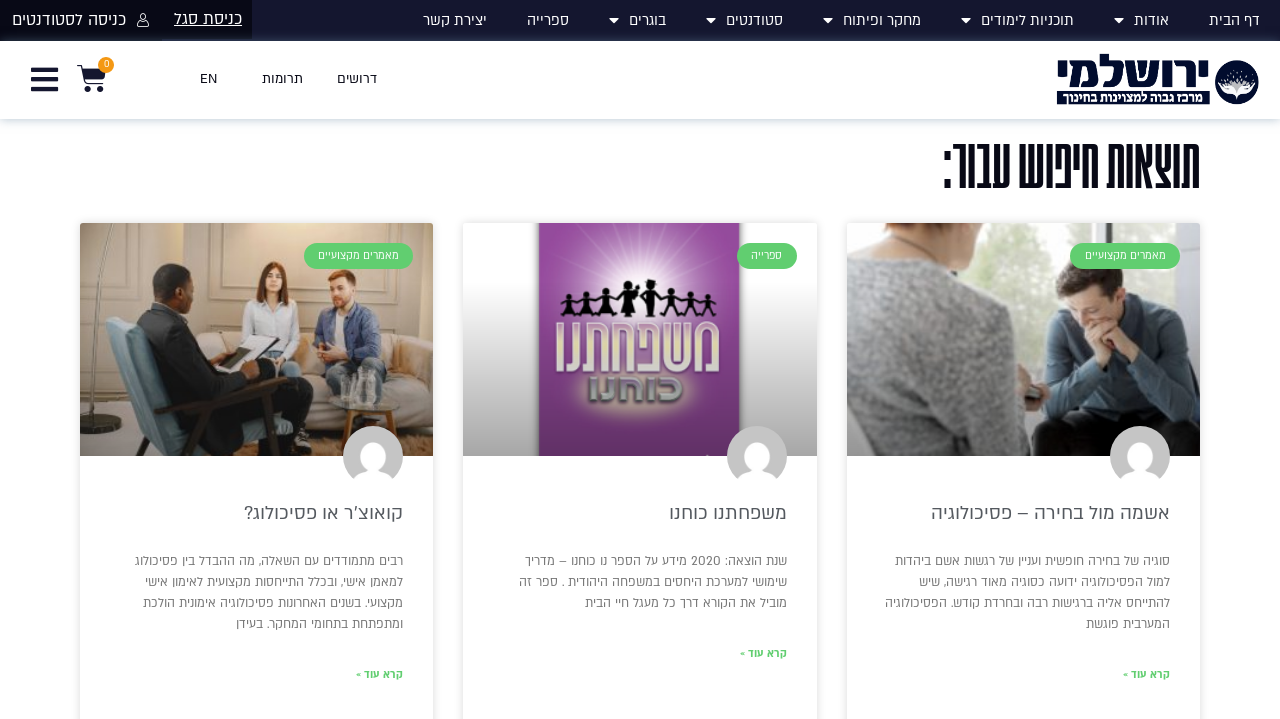

--- FILE ---
content_type: text/html; charset=UTF-8
request_url: https://jerusalmy.org/tag/%D7%91%D7%97%D7%99%D7%A8%D7%94-%D7%97%D7%95%D7%A4%D7%A9%D7%99%D7%AA/
body_size: 28600
content:
<!doctype html>
<html dir="rtl" lang="he-IL">
<head>
	<meta charset="UTF-8">
		<meta name="viewport" content="width=device-width, initial-scale=1">
	<link rel="profile" href="http://gmpg.org/xfn/11">
	<title>בחירה חופשית &#8211; ירושלמי</title>
<meta name='robots' content='max-image-preview:large' />
	<style>img:is([sizes="auto" i], [sizes^="auto," i]) { contain-intrinsic-size: 3000px 1500px }</style>
	<link rel="alternate" type="application/rss+xml" title="ירושלמי &laquo; פיד‏" href="https://jerusalmy.org/feed/" />
<link rel="alternate" type="application/rss+xml" title="ירושלמי &laquo; פיד תגובות‏" href="https://jerusalmy.org/comments/feed/" />
<link rel="alternate" type="application/rss+xml" title="ירושלמי &laquo; פיד מהתגית בחירה חופשית" href="https://jerusalmy.org/tag/%d7%91%d7%97%d7%99%d7%a8%d7%94-%d7%97%d7%95%d7%a4%d7%a9%d7%99%d7%aa/feed/" />
<script type="text/javascript">
/* <![CDATA[ */
window._wpemojiSettings = {"baseUrl":"https:\/\/s.w.org\/images\/core\/emoji\/16.0.1\/72x72\/","ext":".png","svgUrl":"https:\/\/s.w.org\/images\/core\/emoji\/16.0.1\/svg\/","svgExt":".svg","source":{"concatemoji":"https:\/\/jerusalmy.org\/wp-includes\/js\/wp-emoji-release.min.js?ver=6.8.3"}};
/*! This file is auto-generated */
!function(s,n){var o,i,e;function c(e){try{var t={supportTests:e,timestamp:(new Date).valueOf()};sessionStorage.setItem(o,JSON.stringify(t))}catch(e){}}function p(e,t,n){e.clearRect(0,0,e.canvas.width,e.canvas.height),e.fillText(t,0,0);var t=new Uint32Array(e.getImageData(0,0,e.canvas.width,e.canvas.height).data),a=(e.clearRect(0,0,e.canvas.width,e.canvas.height),e.fillText(n,0,0),new Uint32Array(e.getImageData(0,0,e.canvas.width,e.canvas.height).data));return t.every(function(e,t){return e===a[t]})}function u(e,t){e.clearRect(0,0,e.canvas.width,e.canvas.height),e.fillText(t,0,0);for(var n=e.getImageData(16,16,1,1),a=0;a<n.data.length;a++)if(0!==n.data[a])return!1;return!0}function f(e,t,n,a){switch(t){case"flag":return n(e,"\ud83c\udff3\ufe0f\u200d\u26a7\ufe0f","\ud83c\udff3\ufe0f\u200b\u26a7\ufe0f")?!1:!n(e,"\ud83c\udde8\ud83c\uddf6","\ud83c\udde8\u200b\ud83c\uddf6")&&!n(e,"\ud83c\udff4\udb40\udc67\udb40\udc62\udb40\udc65\udb40\udc6e\udb40\udc67\udb40\udc7f","\ud83c\udff4\u200b\udb40\udc67\u200b\udb40\udc62\u200b\udb40\udc65\u200b\udb40\udc6e\u200b\udb40\udc67\u200b\udb40\udc7f");case"emoji":return!a(e,"\ud83e\udedf")}return!1}function g(e,t,n,a){var r="undefined"!=typeof WorkerGlobalScope&&self instanceof WorkerGlobalScope?new OffscreenCanvas(300,150):s.createElement("canvas"),o=r.getContext("2d",{willReadFrequently:!0}),i=(o.textBaseline="top",o.font="600 32px Arial",{});return e.forEach(function(e){i[e]=t(o,e,n,a)}),i}function t(e){var t=s.createElement("script");t.src=e,t.defer=!0,s.head.appendChild(t)}"undefined"!=typeof Promise&&(o="wpEmojiSettingsSupports",i=["flag","emoji"],n.supports={everything:!0,everythingExceptFlag:!0},e=new Promise(function(e){s.addEventListener("DOMContentLoaded",e,{once:!0})}),new Promise(function(t){var n=function(){try{var e=JSON.parse(sessionStorage.getItem(o));if("object"==typeof e&&"number"==typeof e.timestamp&&(new Date).valueOf()<e.timestamp+604800&&"object"==typeof e.supportTests)return e.supportTests}catch(e){}return null}();if(!n){if("undefined"!=typeof Worker&&"undefined"!=typeof OffscreenCanvas&&"undefined"!=typeof URL&&URL.createObjectURL&&"undefined"!=typeof Blob)try{var e="postMessage("+g.toString()+"("+[JSON.stringify(i),f.toString(),p.toString(),u.toString()].join(",")+"));",a=new Blob([e],{type:"text/javascript"}),r=new Worker(URL.createObjectURL(a),{name:"wpTestEmojiSupports"});return void(r.onmessage=function(e){c(n=e.data),r.terminate(),t(n)})}catch(e){}c(n=g(i,f,p,u))}t(n)}).then(function(e){for(var t in e)n.supports[t]=e[t],n.supports.everything=n.supports.everything&&n.supports[t],"flag"!==t&&(n.supports.everythingExceptFlag=n.supports.everythingExceptFlag&&n.supports[t]);n.supports.everythingExceptFlag=n.supports.everythingExceptFlag&&!n.supports.flag,n.DOMReady=!1,n.readyCallback=function(){n.DOMReady=!0}}).then(function(){return e}).then(function(){var e;n.supports.everything||(n.readyCallback(),(e=n.source||{}).concatemoji?t(e.concatemoji):e.wpemoji&&e.twemoji&&(t(e.twemoji),t(e.wpemoji)))}))}((window,document),window._wpemojiSettings);
/* ]]> */
</script>
<style id='wp-emoji-styles-inline-css' type='text/css'>

	img.wp-smiley, img.emoji {
		display: inline !important;
		border: none !important;
		box-shadow: none !important;
		height: 1em !important;
		width: 1em !important;
		margin: 0 0.07em !important;
		vertical-align: -0.1em !important;
		background: none !important;
		padding: 0 !important;
	}
</style>
<link rel='stylesheet' id='wp-block-library-rtl-css' href='https://jerusalmy.org/wp-includes/css/dist/block-library/style-rtl.min.css?ver=6.8.3' type='text/css' media='all' />
<style id='classic-theme-styles-inline-css' type='text/css'>
/*! This file is auto-generated */
.wp-block-button__link{color:#fff;background-color:#32373c;border-radius:9999px;box-shadow:none;text-decoration:none;padding:calc(.667em + 2px) calc(1.333em + 2px);font-size:1.125em}.wp-block-file__button{background:#32373c;color:#fff;text-decoration:none}
</style>
<link rel='stylesheet' id='wc-block-vendors-style-css' href='https://jerusalmy.org/wp-content/plugins/woocommerce/packages/woocommerce-blocks/build/vendors-style.css?ver=4.9.1' type='text/css' media='all' />
<link rel='stylesheet' id='wc-block-style-rtl-css' href='https://jerusalmy.org/wp-content/plugins/woocommerce/packages/woocommerce-blocks/build/style-rtl.css?ver=4.9.1' type='text/css' media='all' />
<link rel='stylesheet' id='jet-engine-frontend-css' href='https://jerusalmy.org/wp-content/plugins/jet-engine/assets/css/frontend.css?ver=2.8.0' type='text/css' media='all' />
<style id='global-styles-inline-css' type='text/css'>
:root{--wp--preset--aspect-ratio--square: 1;--wp--preset--aspect-ratio--4-3: 4/3;--wp--preset--aspect-ratio--3-4: 3/4;--wp--preset--aspect-ratio--3-2: 3/2;--wp--preset--aspect-ratio--2-3: 2/3;--wp--preset--aspect-ratio--16-9: 16/9;--wp--preset--aspect-ratio--9-16: 9/16;--wp--preset--color--black: #000000;--wp--preset--color--cyan-bluish-gray: #abb8c3;--wp--preset--color--white: #ffffff;--wp--preset--color--pale-pink: #f78da7;--wp--preset--color--vivid-red: #cf2e2e;--wp--preset--color--luminous-vivid-orange: #ff6900;--wp--preset--color--luminous-vivid-amber: #fcb900;--wp--preset--color--light-green-cyan: #7bdcb5;--wp--preset--color--vivid-green-cyan: #00d084;--wp--preset--color--pale-cyan-blue: #8ed1fc;--wp--preset--color--vivid-cyan-blue: #0693e3;--wp--preset--color--vivid-purple: #9b51e0;--wp--preset--gradient--vivid-cyan-blue-to-vivid-purple: linear-gradient(135deg,rgba(6,147,227,1) 0%,rgb(155,81,224) 100%);--wp--preset--gradient--light-green-cyan-to-vivid-green-cyan: linear-gradient(135deg,rgb(122,220,180) 0%,rgb(0,208,130) 100%);--wp--preset--gradient--luminous-vivid-amber-to-luminous-vivid-orange: linear-gradient(135deg,rgba(252,185,0,1) 0%,rgba(255,105,0,1) 100%);--wp--preset--gradient--luminous-vivid-orange-to-vivid-red: linear-gradient(135deg,rgba(255,105,0,1) 0%,rgb(207,46,46) 100%);--wp--preset--gradient--very-light-gray-to-cyan-bluish-gray: linear-gradient(135deg,rgb(238,238,238) 0%,rgb(169,184,195) 100%);--wp--preset--gradient--cool-to-warm-spectrum: linear-gradient(135deg,rgb(74,234,220) 0%,rgb(151,120,209) 20%,rgb(207,42,186) 40%,rgb(238,44,130) 60%,rgb(251,105,98) 80%,rgb(254,248,76) 100%);--wp--preset--gradient--blush-light-purple: linear-gradient(135deg,rgb(255,206,236) 0%,rgb(152,150,240) 100%);--wp--preset--gradient--blush-bordeaux: linear-gradient(135deg,rgb(254,205,165) 0%,rgb(254,45,45) 50%,rgb(107,0,62) 100%);--wp--preset--gradient--luminous-dusk: linear-gradient(135deg,rgb(255,203,112) 0%,rgb(199,81,192) 50%,rgb(65,88,208) 100%);--wp--preset--gradient--pale-ocean: linear-gradient(135deg,rgb(255,245,203) 0%,rgb(182,227,212) 50%,rgb(51,167,181) 100%);--wp--preset--gradient--electric-grass: linear-gradient(135deg,rgb(202,248,128) 0%,rgb(113,206,126) 100%);--wp--preset--gradient--midnight: linear-gradient(135deg,rgb(2,3,129) 0%,rgb(40,116,252) 100%);--wp--preset--font-size--small: 13px;--wp--preset--font-size--medium: 20px;--wp--preset--font-size--large: 36px;--wp--preset--font-size--x-large: 42px;--wp--preset--spacing--20: 0.44rem;--wp--preset--spacing--30: 0.67rem;--wp--preset--spacing--40: 1rem;--wp--preset--spacing--50: 1.5rem;--wp--preset--spacing--60: 2.25rem;--wp--preset--spacing--70: 3.38rem;--wp--preset--spacing--80: 5.06rem;--wp--preset--shadow--natural: 6px 6px 9px rgba(0, 0, 0, 0.2);--wp--preset--shadow--deep: 12px 12px 50px rgba(0, 0, 0, 0.4);--wp--preset--shadow--sharp: 6px 6px 0px rgba(0, 0, 0, 0.2);--wp--preset--shadow--outlined: 6px 6px 0px -3px rgba(255, 255, 255, 1), 6px 6px rgba(0, 0, 0, 1);--wp--preset--shadow--crisp: 6px 6px 0px rgba(0, 0, 0, 1);}:where(.is-layout-flex){gap: 0.5em;}:where(.is-layout-grid){gap: 0.5em;}body .is-layout-flex{display: flex;}.is-layout-flex{flex-wrap: wrap;align-items: center;}.is-layout-flex > :is(*, div){margin: 0;}body .is-layout-grid{display: grid;}.is-layout-grid > :is(*, div){margin: 0;}:where(.wp-block-columns.is-layout-flex){gap: 2em;}:where(.wp-block-columns.is-layout-grid){gap: 2em;}:where(.wp-block-post-template.is-layout-flex){gap: 1.25em;}:where(.wp-block-post-template.is-layout-grid){gap: 1.25em;}.has-black-color{color: var(--wp--preset--color--black) !important;}.has-cyan-bluish-gray-color{color: var(--wp--preset--color--cyan-bluish-gray) !important;}.has-white-color{color: var(--wp--preset--color--white) !important;}.has-pale-pink-color{color: var(--wp--preset--color--pale-pink) !important;}.has-vivid-red-color{color: var(--wp--preset--color--vivid-red) !important;}.has-luminous-vivid-orange-color{color: var(--wp--preset--color--luminous-vivid-orange) !important;}.has-luminous-vivid-amber-color{color: var(--wp--preset--color--luminous-vivid-amber) !important;}.has-light-green-cyan-color{color: var(--wp--preset--color--light-green-cyan) !important;}.has-vivid-green-cyan-color{color: var(--wp--preset--color--vivid-green-cyan) !important;}.has-pale-cyan-blue-color{color: var(--wp--preset--color--pale-cyan-blue) !important;}.has-vivid-cyan-blue-color{color: var(--wp--preset--color--vivid-cyan-blue) !important;}.has-vivid-purple-color{color: var(--wp--preset--color--vivid-purple) !important;}.has-black-background-color{background-color: var(--wp--preset--color--black) !important;}.has-cyan-bluish-gray-background-color{background-color: var(--wp--preset--color--cyan-bluish-gray) !important;}.has-white-background-color{background-color: var(--wp--preset--color--white) !important;}.has-pale-pink-background-color{background-color: var(--wp--preset--color--pale-pink) !important;}.has-vivid-red-background-color{background-color: var(--wp--preset--color--vivid-red) !important;}.has-luminous-vivid-orange-background-color{background-color: var(--wp--preset--color--luminous-vivid-orange) !important;}.has-luminous-vivid-amber-background-color{background-color: var(--wp--preset--color--luminous-vivid-amber) !important;}.has-light-green-cyan-background-color{background-color: var(--wp--preset--color--light-green-cyan) !important;}.has-vivid-green-cyan-background-color{background-color: var(--wp--preset--color--vivid-green-cyan) !important;}.has-pale-cyan-blue-background-color{background-color: var(--wp--preset--color--pale-cyan-blue) !important;}.has-vivid-cyan-blue-background-color{background-color: var(--wp--preset--color--vivid-cyan-blue) !important;}.has-vivid-purple-background-color{background-color: var(--wp--preset--color--vivid-purple) !important;}.has-black-border-color{border-color: var(--wp--preset--color--black) !important;}.has-cyan-bluish-gray-border-color{border-color: var(--wp--preset--color--cyan-bluish-gray) !important;}.has-white-border-color{border-color: var(--wp--preset--color--white) !important;}.has-pale-pink-border-color{border-color: var(--wp--preset--color--pale-pink) !important;}.has-vivid-red-border-color{border-color: var(--wp--preset--color--vivid-red) !important;}.has-luminous-vivid-orange-border-color{border-color: var(--wp--preset--color--luminous-vivid-orange) !important;}.has-luminous-vivid-amber-border-color{border-color: var(--wp--preset--color--luminous-vivid-amber) !important;}.has-light-green-cyan-border-color{border-color: var(--wp--preset--color--light-green-cyan) !important;}.has-vivid-green-cyan-border-color{border-color: var(--wp--preset--color--vivid-green-cyan) !important;}.has-pale-cyan-blue-border-color{border-color: var(--wp--preset--color--pale-cyan-blue) !important;}.has-vivid-cyan-blue-border-color{border-color: var(--wp--preset--color--vivid-cyan-blue) !important;}.has-vivid-purple-border-color{border-color: var(--wp--preset--color--vivid-purple) !important;}.has-vivid-cyan-blue-to-vivid-purple-gradient-background{background: var(--wp--preset--gradient--vivid-cyan-blue-to-vivid-purple) !important;}.has-light-green-cyan-to-vivid-green-cyan-gradient-background{background: var(--wp--preset--gradient--light-green-cyan-to-vivid-green-cyan) !important;}.has-luminous-vivid-amber-to-luminous-vivid-orange-gradient-background{background: var(--wp--preset--gradient--luminous-vivid-amber-to-luminous-vivid-orange) !important;}.has-luminous-vivid-orange-to-vivid-red-gradient-background{background: var(--wp--preset--gradient--luminous-vivid-orange-to-vivid-red) !important;}.has-very-light-gray-to-cyan-bluish-gray-gradient-background{background: var(--wp--preset--gradient--very-light-gray-to-cyan-bluish-gray) !important;}.has-cool-to-warm-spectrum-gradient-background{background: var(--wp--preset--gradient--cool-to-warm-spectrum) !important;}.has-blush-light-purple-gradient-background{background: var(--wp--preset--gradient--blush-light-purple) !important;}.has-blush-bordeaux-gradient-background{background: var(--wp--preset--gradient--blush-bordeaux) !important;}.has-luminous-dusk-gradient-background{background: var(--wp--preset--gradient--luminous-dusk) !important;}.has-pale-ocean-gradient-background{background: var(--wp--preset--gradient--pale-ocean) !important;}.has-electric-grass-gradient-background{background: var(--wp--preset--gradient--electric-grass) !important;}.has-midnight-gradient-background{background: var(--wp--preset--gradient--midnight) !important;}.has-small-font-size{font-size: var(--wp--preset--font-size--small) !important;}.has-medium-font-size{font-size: var(--wp--preset--font-size--medium) !important;}.has-large-font-size{font-size: var(--wp--preset--font-size--large) !important;}.has-x-large-font-size{font-size: var(--wp--preset--font-size--x-large) !important;}
:where(.wp-block-post-template.is-layout-flex){gap: 1.25em;}:where(.wp-block-post-template.is-layout-grid){gap: 1.25em;}
:where(.wp-block-columns.is-layout-flex){gap: 2em;}:where(.wp-block-columns.is-layout-grid){gap: 2em;}
:root :where(.wp-block-pullquote){font-size: 1.5em;line-height: 1.6;}
</style>
<link rel='stylesheet' id='learndash_quiz_front_css-rtl-css' href='//jerusalmy.org/wp-content/plugins/sfwd-lms/themes/legacy/templates/learndash_quiz_front.min-rtl.css?ver=3.3.0.3' type='text/css' media='all' />
<link rel='stylesheet' id='jquery-dropdown-css-rtl-css' href='//jerusalmy.org/wp-content/plugins/sfwd-lms/assets/css/jquery.dropdown.min-rtl.css?ver=3.3.0.3' type='text/css' media='all' />
<link rel='stylesheet' id='learndash_lesson_video-css' href='//jerusalmy.org/wp-content/plugins/sfwd-lms/themes/legacy/templates/learndash_lesson_video.min.css?ver=3.3.0.3' type='text/css' media='all' />
<link rel='stylesheet' id='learndash-front-rtl-css' href='//jerusalmy.org/wp-content/plugins/sfwd-lms/themes/ld30/assets/css/learndash.min-rtl.css?ver=3.3.0.3' type='text/css' media='all' />
<style id='learndash-front-inline-css' type='text/css'>
		.learndash-wrapper .ld-item-list .ld-item-list-item.ld-is-next,
		.learndash-wrapper .wpProQuiz_content .wpProQuiz_questionListItem label:focus-within {
			border-color: #010c2e;
		}

		/*
		.learndash-wrapper a:not(.ld-button):not(#quiz_continue_link):not(.ld-focus-menu-link):not(.btn-blue):not(#quiz_continue_link):not(.ld-js-register-account):not(#ld-focus-mode-course-heading):not(#btn-join):not(.ld-item-name):not(.ld-table-list-item-preview):not(.ld-lesson-item-preview-heading),
		 */

		.learndash-wrapper .ld-breadcrumbs a,
		.learndash-wrapper .ld-lesson-item.ld-is-current-lesson .ld-lesson-item-preview-heading,
		.learndash-wrapper .ld-lesson-item.ld-is-current-lesson .ld-lesson-title,
		.learndash-wrapper .ld-primary-color-hover:hover,
		.learndash-wrapper .ld-primary-color,
		.learndash-wrapper .ld-primary-color-hover:hover,
		.learndash-wrapper .ld-primary-color,
		.learndash-wrapper .ld-tabs .ld-tabs-navigation .ld-tab.ld-active,
		.learndash-wrapper .ld-button.ld-button-transparent,
		.learndash-wrapper .ld-button.ld-button-reverse,
		.learndash-wrapper .ld-icon-certificate,
		.learndash-wrapper .ld-login-modal .ld-login-modal-login .ld-modal-heading,
		#wpProQuiz_user_content a,
		.learndash-wrapper .ld-item-list .ld-item-list-item a.ld-item-name:hover,
		.learndash-wrapper .ld-focus-comments__heading-actions .ld-expand-button,
		.learndash-wrapper .ld-focus-comments__heading a,
		.learndash-wrapper .ld-focus-comments .comment-respond a,
		.learndash-wrapper .ld-focus-comment .ld-comment-reply a.comment-reply-link:hover,
		.learndash-wrapper .ld-expand-button.ld-button-alternate {
			color: #010c2e !important;
		}

		.learndash-wrapper .ld-focus-comment.bypostauthor>.ld-comment-wrapper,
		.learndash-wrapper .ld-focus-comment.role-group_leader>.ld-comment-wrapper,
		.learndash-wrapper .ld-focus-comment.role-administrator>.ld-comment-wrapper {
			background-color:rgba(1, 12, 46, 0.03) !important;
		}


		.learndash-wrapper .ld-primary-background,
		.learndash-wrapper .ld-tabs .ld-tabs-navigation .ld-tab.ld-active:after {
			background: #010c2e !important;
		}



		.learndash-wrapper .ld-course-navigation .ld-lesson-item.ld-is-current-lesson .ld-status-incomplete,
		.learndash-wrapper .ld-focus-comment.bypostauthor:not(.ptype-sfwd-assignment) >.ld-comment-wrapper>.ld-comment-avatar img,
		.learndash-wrapper .ld-focus-comment.role-group_leader>.ld-comment-wrapper>.ld-comment-avatar img,
		.learndash-wrapper .ld-focus-comment.role-administrator>.ld-comment-wrapper>.ld-comment-avatar img {
			border-color: #010c2e !important;
		}



		.learndash-wrapper .ld-loading::before {
			border-top:3px solid #010c2e !important;
		}

		.learndash-wrapper .ld-button:hover:not(.learndash-link-previous-incomplete):not(.ld-button-transparent),
		#learndash-tooltips .ld-tooltip:after,
		#learndash-tooltips .ld-tooltip,
		.learndash-wrapper .ld-primary-background,
		.learndash-wrapper .btn-join,
		.learndash-wrapper #btn-join,
		.learndash-wrapper .ld-button:not(.ld-button-reverse):not(.learndash-link-previous-incomplete):not(.ld-button-transparent),
		.learndash-wrapper .ld-expand-button,
		.learndash-wrapper .wpProQuiz_content .wpProQuiz_button:not(.wpProQuiz_button_reShowQuestion):not(.wpProQuiz_button_restartQuiz),
		.learndash-wrapper .wpProQuiz_content .wpProQuiz_button2,
		.learndash-wrapper .ld-focus .ld-focus-sidebar .ld-course-navigation-heading,
		.learndash-wrapper .ld-focus .ld-focus-sidebar .ld-focus-sidebar-trigger,
		.learndash-wrapper .ld-focus-comments .form-submit #submit,
		.learndash-wrapper .ld-login-modal input[type='submit'],
		.learndash-wrapper .ld-login-modal .ld-login-modal-register,
		.learndash-wrapper .wpProQuiz_content .wpProQuiz_certificate a.btn-blue,
		.learndash-wrapper .ld-focus .ld-focus-header .ld-user-menu .ld-user-menu-items a,
		#wpProQuiz_user_content table.wp-list-table thead th,
		#wpProQuiz_overlay_close,
		.learndash-wrapper .ld-expand-button.ld-button-alternate .ld-icon {
			background-color: #010c2e !important;
		}

		.learndash-wrapper .ld-focus .ld-focus-header .ld-user-menu .ld-user-menu-items:before {
			border-bottom-color: #010c2e !important;
		}

		.learndash-wrapper .ld-button.ld-button-transparent:hover {
			background: transparent !important;
		}

		.learndash-wrapper .ld-focus .ld-focus-header .sfwd-mark-complete .learndash_mark_complete_button,
		.learndash-wrapper .ld-focus .ld-focus-header #sfwd-mark-complete #learndash_mark_complete_button,
		.learndash-wrapper .ld-button.ld-button-transparent,
		.learndash-wrapper .ld-button.ld-button-alternate,
		.learndash-wrapper .ld-expand-button.ld-button-alternate {
			background-color:transparent !important;
		}

		.learndash-wrapper .ld-focus-header .ld-user-menu .ld-user-menu-items a,
		.learndash-wrapper .ld-button.ld-button-reverse:hover,
		.learndash-wrapper .ld-alert-success .ld-alert-icon.ld-icon-certificate,
		.learndash-wrapper .ld-alert-warning .ld-button:not(.learndash-link-previous-incomplete),
		.learndash-wrapper .ld-primary-background.ld-status {
			color:white !important;
		}

		.learndash-wrapper .ld-status.ld-status-unlocked {
			background-color: rgba(1,12,46,0.2) !important;
			color: #010c2e !important;
		}

		.learndash-wrapper .wpProQuiz_content .wpProQuiz_addToplist {
			background-color: rgba(1,12,46,0.1) !important;
			border: 1px solid #010c2e !important;
		}

		.learndash-wrapper .wpProQuiz_content .wpProQuiz_toplistTable th {
			background: #010c2e !important;
		}

		.learndash-wrapper .wpProQuiz_content .wpProQuiz_toplistTrOdd {
			background-color: rgba(1,12,46,0.1) !important;
		}

		.learndash-wrapper .wpProQuiz_content .wpProQuiz_reviewDiv li.wpProQuiz_reviewQuestionTarget {
			background-color: #010c2e !important;
		}
		.learndash-wrapper .wpProQuiz_content .wpProQuiz_time_limit .wpProQuiz_progress {
			background-color: #010c2e !important;
		}
		
		.learndash-wrapper #quiz_continue_link,
		.learndash-wrapper .ld-secondary-background,
		.learndash-wrapper .learndash_mark_complete_button,
		.learndash-wrapper #learndash_mark_complete_button,
		.learndash-wrapper .ld-status-complete,
		.learndash-wrapper .ld-alert-success .ld-button,
		.learndash-wrapper .ld-alert-success .ld-alert-icon {
			background-color: #010c2e !important;
		}

		.learndash-wrapper .wpProQuiz_content a#quiz_continue_link {
			background-color: #010c2e !important;
		}

		.learndash-wrapper .course_progress .sending_progress_bar {
			background: #010c2e !important;
		}

		.learndash-wrapper .wpProQuiz_content .wpProQuiz_button_reShowQuestion:hover, .learndash-wrapper .wpProQuiz_content .wpProQuiz_button_restartQuiz:hover {
			background-color: #010c2e !important;
			opacity: 0.75;
		}

		.learndash-wrapper .ld-secondary-color-hover:hover,
		.learndash-wrapper .ld-secondary-color,
		.learndash-wrapper .ld-focus .ld-focus-header .sfwd-mark-complete .learndash_mark_complete_button,
		.learndash-wrapper .ld-focus .ld-focus-header #sfwd-mark-complete #learndash_mark_complete_button,
		.learndash-wrapper .ld-focus .ld-focus-header .sfwd-mark-complete:after {
			color: #010c2e !important;
		}

		.learndash-wrapper .ld-secondary-in-progress-icon {
			border-left-color: #010c2e !important;
			border-top-color: #010c2e !important;
		}

		.learndash-wrapper .ld-alert-success {
			border-color: #010c2e;
			background-color: transparent !important;
		}

		.learndash-wrapper .wpProQuiz_content .wpProQuiz_reviewQuestion li.wpProQuiz_reviewQuestionSolved,
		.learndash-wrapper .wpProQuiz_content .wpProQuiz_box li.wpProQuiz_reviewQuestionSolved {
			background-color: #010c2e !important;
		}

		.learndash-wrapper .wpProQuiz_content  .wpProQuiz_reviewLegend span.wpProQuiz_reviewColor_Answer {
			background-color: #010c2e !important;
		}

		
		.learndash-wrapper .ld-alert-warning {
			background-color:transparent;
		}

		.learndash-wrapper .ld-status-waiting,
		.learndash-wrapper .ld-alert-warning .ld-alert-icon {
			background-color: #dd3333 !important;
		}

		.learndash-wrapper .ld-tertiary-color-hover:hover,
		.learndash-wrapper .ld-tertiary-color,
		.learndash-wrapper .ld-alert-warning {
			color: #dd3333 !important;
		}

		.learndash-wrapper .ld-tertiary-background {
			background-color: #dd3333 !important;
		}

		.learndash-wrapper .ld-alert-warning {
			border-color: #dd3333 !important;
		}

		.learndash-wrapper .ld-tertiary-background,
		.learndash-wrapper .ld-alert-warning .ld-alert-icon {
			color:white !important;
		}

		.learndash-wrapper .wpProQuiz_content .wpProQuiz_reviewQuestion li.wpProQuiz_reviewQuestionReview,
		.learndash-wrapper .wpProQuiz_content .wpProQuiz_box li.wpProQuiz_reviewQuestionReview {
			background-color: #dd3333 !important;
		}

		.learndash-wrapper .wpProQuiz_content  .wpProQuiz_reviewLegend span.wpProQuiz_reviewColor_Review {
			background-color: #dd3333 !important;
		}

		
</style>
<link rel='stylesheet' id='woocommerce-layout-rtl-css' href='https://jerusalmy.org/wp-content/plugins/woocommerce/assets/css/woocommerce-layout-rtl.css?ver=5.3.3' type='text/css' media='all' />
<link rel='stylesheet' id='woocommerce-smallscreen-rtl-css' href='https://jerusalmy.org/wp-content/plugins/woocommerce/assets/css/woocommerce-smallscreen-rtl.css?ver=5.3.3' type='text/css' media='only screen and (max-width: 768px)' />
<link rel='stylesheet' id='woocommerce-general-rtl-css' href='https://jerusalmy.org/wp-content/plugins/woocommerce/assets/css/woocommerce-rtl.css?ver=5.3.3' type='text/css' media='all' />
<style id='woocommerce-inline-inline-css' type='text/css'>
.woocommerce form .form-row .required { visibility: visible; }
</style>
<link rel='stylesheet' id='hello-elementor-theme-style-css' href='https://jerusalmy.org/wp-content/themes/hello-elementor/theme.min.css?ver=2.3.1' type='text/css' media='all' />
<link rel='stylesheet' id='hello-elementor-child-style-css' href='https://jerusalmy.org/wp-content/themes/hello-theme-child-master/style.css?ver=1.0.0' type='text/css' media='all' />
<link rel='stylesheet' id='hello-elementor-css' href='https://jerusalmy.org/wp-content/themes/hello-elementor/style.min.css?ver=2.3.1' type='text/css' media='all' />
<link rel='stylesheet' id='font-awesome-all-css' href='https://jerusalmy.org/wp-content/plugins/jet-menu/assets/public/lib/font-awesome/css/all.min.css?ver=5.12.0' type='text/css' media='all' />
<link rel='stylesheet' id='font-awesome-v4-shims-css' href='https://jerusalmy.org/wp-content/plugins/jet-menu/assets/public/lib/font-awesome/css/v4-shims.min.css?ver=5.12.0' type='text/css' media='all' />
<link rel='stylesheet' id='jet-menu-public-css' href='https://jerusalmy.org/wp-content/plugins/jet-menu/assets/public/css/public.css?ver=2.0.9' type='text/css' media='all' />
<link rel='stylesheet' id='jet-elements-css' href='https://jerusalmy.org/wp-content/plugins/jet-elements/assets/css/jet-elements-rtl.css?ver=2.5.7' type='text/css' media='all' />
<link rel='stylesheet' id='jet-elements-skin-css' href='https://jerusalmy.org/wp-content/plugins/jet-elements/assets/css/jet-elements-skin-rtl.css?ver=2.5.7' type='text/css' media='all' />
<link rel='stylesheet' id='elementor-icons-css' href='https://jerusalmy.org/wp-content/plugins/elementor/assets/lib/eicons/css/elementor-icons.min.css?ver=5.10.0' type='text/css' media='all' />
<link rel='stylesheet' id='elementor-animations-css' href='https://jerusalmy.org/wp-content/plugins/elementor/assets/lib/animations/animations.min.css?ver=3.1.1' type='text/css' media='all' />
<link rel='stylesheet' id='elementor-frontend-legacy-css' href='https://jerusalmy.org/wp-content/plugins/elementor/assets/css/frontend-legacy-rtl.min.css?ver=3.1.1' type='text/css' media='all' />
<link rel='stylesheet' id='elementor-frontend-css' href='https://jerusalmy.org/wp-content/plugins/elementor/assets/css/frontend-rtl.min.css?ver=3.1.1' type='text/css' media='all' />
<link rel='stylesheet' id='elementor-post-8-css' href='https://jerusalmy.org/wp-content/uploads/elementor/css/post-8.css?ver=1758745079' type='text/css' media='all' />
<link rel='stylesheet' id='elementor-pro-css' href='https://jerusalmy.org/wp-content/plugins/elementor-pro/assets/css/frontend-rtl.min.css?ver=3.0.10' type='text/css' media='all' />
<link rel='stylesheet' id='elementor-global-css' href='https://jerusalmy.org/wp-content/uploads/elementor/css/global.css?ver=1758745079' type='text/css' media='all' />
<link rel='stylesheet' id='elementor-post-280-css' href='https://jerusalmy.org/wp-content/uploads/elementor/css/post-280.css?ver=1758745079' type='text/css' media='all' />
<link rel='stylesheet' id='elementor-post-178-css' href='https://jerusalmy.org/wp-content/uploads/elementor/css/post-178.css?ver=1758745079' type='text/css' media='all' />
<link rel='stylesheet' id='elementor-post-6404-css' href='https://jerusalmy.org/wp-content/uploads/elementor/css/post-6404.css?ver=1758791469' type='text/css' media='all' />
<link rel='stylesheet' id='elementor-icons-shared-0-css' href='https://jerusalmy.org/wp-content/plugins/elementor/assets/lib/font-awesome/css/fontawesome.min.css?ver=5.15.1' type='text/css' media='all' />
<link rel='stylesheet' id='elementor-icons-fa-solid-css' href='https://jerusalmy.org/wp-content/plugins/elementor/assets/lib/font-awesome/css/solid.min.css?ver=5.15.1' type='text/css' media='all' />
<script type="text/javascript">(function(a,d){if(a._nsl===d){a._nsl=[];var c=function(){if(a.jQuery===d)setTimeout(c,33);else{for(var b=0;b<a._nsl.length;b++)a._nsl[b].call(a,a.jQuery);a._nsl={push:function(b){b.call(a,a.jQuery)}}}};c()}})(window);</script><script type="text/javascript" src="https://jerusalmy.org/wp-includes/js/jquery/jquery.min.js?ver=3.7.1" id="jquery-core-js"></script>
<script type="text/javascript" src="https://jerusalmy.org/wp-includes/js/jquery/jquery-migrate.min.js?ver=3.4.1" id="jquery-migrate-js"></script>
<link rel="https://api.w.org/" href="https://jerusalmy.org/wp-json/" /><link rel="alternate" title="JSON" type="application/json" href="https://jerusalmy.org/wp-json/wp/v2/tags/58" /><link rel="EditURI" type="application/rsd+xml" title="RSD" href="https://jerusalmy.org/xmlrpc.php?rsd" />
<meta name="generator" content="WordPress 6.8.3" />
<meta name="generator" content="WooCommerce 5.3.3" />
	<noscript><style>.woocommerce-product-gallery{ opacity: 1 !important; }</style></noscript>
	<link rel="icon" href="https://jerusalmy.org/wp-content/uploads/2021/12/cropped-מצגת1-removebg-preview-32x32.png" sizes="32x32" />
<link rel="icon" href="https://jerusalmy.org/wp-content/uploads/2021/12/cropped-מצגת1-removebg-preview-192x192.png" sizes="192x192" />
<link rel="apple-touch-icon" href="https://jerusalmy.org/wp-content/uploads/2021/12/cropped-מצגת1-removebg-preview-180x180.png" />
<meta name="msapplication-TileImage" content="https://jerusalmy.org/wp-content/uploads/2021/12/cropped-מצגת1-removebg-preview-270x270.png" />
<style type="text/css">div.nsl-container[data-align="left"] {
    text-align: left;
}

div.nsl-container[data-align="center"] {
    text-align: center;
}

div.nsl-container[data-align="right"] {
    text-align: right;
}


div.nsl-container .nsl-container-buttons a {
    text-decoration: none !important;
    box-shadow: none !important;
    border: 0;
}

div.nsl-container .nsl-container-buttons {
    display: flex;
    padding: 5px 0;
}

div.nsl-container-block .nsl-container-buttons {
    flex-flow: column;
    align-items: center;
}

div.nsl-container-block .nsl-container-buttons a {
    flex: 1 1 auto;
    display: block;
    margin: 5px 0;
    max-width: 280px;
    width: 100%;
}

div.nsl-container-inline {
    margin: -5px;
    text-align: left;
}

div.nsl-container-inline .nsl-container-buttons {
    justify-content: center;
    flex-wrap: wrap;
}

div.nsl-container-inline .nsl-container-buttons a {
    margin: 5px;
    display: inline-block;
}

div.nsl-container-grid .nsl-container-buttons {
    flex-flow: row;
    align-items: center;
    flex-wrap: wrap;
}

div.nsl-container-grid .nsl-container-buttons a {
    flex: 1 1 auto;
    display: block;
    margin: 5px;
    max-width: 280px;
    width: 100%;
}

@media only screen and (min-width: 650px) {
    div.nsl-container-grid .nsl-container-buttons a {
        width: auto;
    }
}

div.nsl-container .nsl-button {
    cursor: pointer;
    vertical-align: top;
    border-radius: 4px;
}

div.nsl-container .nsl-button-default {
    color: #fff;
    display: flex;
}

div.nsl-container .nsl-button-icon {
    display: inline-block;
}

div.nsl-container .nsl-button-svg-container {
    flex: 0 0 auto;
    padding: 8px;
    display: flex;
    align-items: center;
}

div.nsl-container svg {
    height: 24px;
    width: 24px;
    vertical-align: top;
}

div.nsl-container .nsl-button-default div.nsl-button-label-container {
    margin: 0 24px 0 12px;
    padding: 10px 0;
    font-family: Helvetica, Arial, sans-serif;
    font-size: 16px;
    line-height: 20px;
    letter-spacing: .25px;
    overflow: hidden;
    text-align: center;
    text-overflow: clip;
    white-space: nowrap;
    flex: 1 1 auto;
    -webkit-font-smoothing: antialiased;
    -moz-osx-font-smoothing: grayscale;
    text-transform: none;
    display: inline-block;
}

div.nsl-container .nsl-button-google[data-skin="dark"] .nsl-button-svg-container {
    margin: 1px;
    padding: 7px;
    border-radius: 3px;
    background: #fff;
}

div.nsl-container .nsl-button-google[data-skin="light"] {
    border-radius: 1px;
    box-shadow: 0 1px 5px 0 rgba(0, 0, 0, .25);
    color: RGBA(0, 0, 0, 0.54);
}

div.nsl-container .nsl-button-apple .nsl-button-svg-container {
    padding: 0 6px;
}

div.nsl-container .nsl-button-apple .nsl-button-svg-container svg {
    height: 40px;
    width: auto;
}

div.nsl-container .nsl-button-apple[data-skin="light"] {
    color: #000;
    box-shadow: 0 0 0 1px #000;
}

div.nsl-container .nsl-button-facebook[data-skin="white"] {
    color: #000;
    box-shadow: inset 0 0 0 1px #000;
}

div.nsl-container .nsl-button-facebook[data-skin="light"] {
    color: #1877F2;
    box-shadow: inset 0 0 0 1px #1877F2;
}

div.nsl-container .nsl-button-apple div.nsl-button-label-container {
    font-size: 17px;
    font-family: -apple-system, BlinkMacSystemFont, "Segoe UI", Roboto, Helvetica, Arial, sans-serif, "Apple Color Emoji", "Segoe UI Emoji", "Segoe UI Symbol";
}

.nsl-clear {
    clear: both;
}

/*Button align start*/
div.nsl-container-block[data-align="left"] .nsl-container-buttons {
    align-items: flex-start;
}

div.nsl-container-block[data-align="center"] .nsl-container-buttons {
    align-items: center;
}

div.nsl-container-block[data-align="right"] .nsl-container-buttons {
    align-items: flex-end;
}

div.nsl-container-inline[data-align="left"] .nsl-container-buttons {
    justify-content: flex-start;
}

div.nsl-container-inline[data-align="center"] .nsl-container-buttons {
    justify-content: center;
}

div.nsl-container-inline[data-align="right"] .nsl-container-buttons {
    justify-content: flex-end;
}


div.nsl-container-grid[data-align="left"] .nsl-container-buttons {
    justify-content: flex-start;
}

div.nsl-container-grid[data-align="center"] .nsl-container-buttons {
    justify-content: center;
}

div.nsl-container-grid[data-align="right"] .nsl-container-buttons {
    justify-content: flex-end;
}

div.nsl-container-grid[data-align="space-around"] .nsl-container-buttons {
    justify-content: space-around;
}

div.nsl-container-grid[data-align="space-between"] .nsl-container-buttons {
    justify-content: space-between;
}

/* Button align end*/</style>		<style type="text/css" id="wp-custom-css">
			.learndash-wrapper .ld-button:hover:not(.learndash-link-previous-incomplete):not(.ld-button-transparent), #learndash-tooltips .ld-tooltip:after, #learndash-tooltips .ld-tooltip, .learndash-wrapper .ld-primary-background, .learndash-wrapper .btn-join, .learndash-wrapper #btn-join, .learndash-wrapper .ld-button:not(.ld-button-reverse):not(.learndash-link-previous-incomplete):not(.ld-button-transparent), .learndash-wrapper .ld-expand-button, .learndash-wrapper .wpProQuiz_content .wpProQuiz_button:not(.wpProQuiz_button_reShowQuestion):not(.wpProQuiz_button_restartQuiz), .learndash-wrapper .wpProQuiz_content .wpProQuiz_button2, .learndash-wrapper .ld-focus .ld-focus-sidebar .ld-course-navigation-heading, .learndash-wrapper .ld-focus .ld-focus-sidebar .ld-focus-sidebar-trigger, .learndash-wrapper .ld-focus-comments .form-submit #submit, .learndash-wrapper .ld-login-modal input[type='submit'], .learndash-wrapper .ld-login-modal .ld-login-modal-register, .learndash-wrapper .wpProQuiz_content .wpProQuiz_certificate a.btn-blue, .learndash-wrapper .ld-focus .ld-focus-header .ld-user-menu .ld-user-menu-items a, #wpProQuiz_user_content table.wp-list-table thead th, #wpProQuiz_overlay_close, .learndash-wrapper .ld-expand-button.ld-button-alternate .ld-icon {
	background-color: #F49814 !important;}

.learndash-wrapper .ld-profile-summary .ld-profile-card .ld-profile-edit-link {
    color: #0C71C3;
    font-size: 20px;
}
.learndash-wrapper .ld-expand-button {
	line-height: 1px;
    display: flex;
}
.learndash-wrapper #ld-profile .ld-section-heading {
    margin-bottom: 20px;
}

.ld-course-list-items .ld_course_grid .btn-primary {
    color: #ffffff;
	font-size:20px;
  padding:13px; 
	background-color: #F49814;
    border-radius: 0;
	  border: none;

}
.ld-course-list-items .ld_course_grid .thumbnail.course .ld_course_grid_price.ribbon-enrolled {
    background: #F49814;
		</style>
		</head>
<body class="rtl archive tag tag-58 wp-custom-logo wp-theme-hello-elementor wp-child-theme-hello-theme-child-master theme-hello-elementor woocommerce-no-js jet-desktop-menu-active elementor-default elementor-template-full-width elementor-kit-8 elementor-page-6404">

		<div data-elementor-type="header" data-elementor-id="280" class="elementor elementor-280 elementor-location-header" data-elementor-settings="[]">
		<div class="elementor-section-wrap">
					<section class="elementor-section elementor-top-section elementor-element elementor-element-3e49b9b6 elementor-section-full_width elementor-section-height-default elementor-section-height-default" data-id="3e49b9b6" data-element_type="section" data-settings="{&quot;background_background&quot;:&quot;classic&quot;}">
						<div class="elementor-container elementor-column-gap-default">
							<div class="elementor-row">
					<div class="elementor-column elementor-col-50 elementor-top-column elementor-element elementor-element-267b7d4" data-id="267b7d4" data-element_type="column">
			<div class="elementor-column-wrap elementor-element-populated">
							<div class="elementor-widget-wrap">
						<div class="elementor-element elementor-element-2bfe181 elementor-widget__width-auto elementor-hidden-tablet elementor-hidden-phone elementor-nav-menu--stretch elementor-widget-mobile__width-inherit elementor-nav-menu__align-right elementor-nav-menu--indicator-classic elementor-nav-menu--dropdown-tablet elementor-nav-menu__text-align-aside elementor-widget elementor-widget-nav-menu" data-id="2bfe181" data-element_type="widget" data-settings="{&quot;full_width&quot;:&quot;stretch&quot;,&quot;layout&quot;:&quot;horizontal&quot;}" data-widget_type="nav-menu.default">
				<div class="elementor-widget-container">
						<nav role="navigation" class="elementor-nav-menu--main elementor-nav-menu__container elementor-nav-menu--layout-horizontal e--pointer-none"><ul id="menu-1-2bfe181" class="elementor-nav-menu"><li class="menu-item menu-item-type-post_type menu-item-object-page menu-item-home menu-item-27"><a href="https://jerusalmy.org/" class="elementor-item">דף הבית</a></li>
<li class="menu-item menu-item-type-custom menu-item-object-custom menu-item-has-children menu-item-5726"><a href="#" class="elementor-item elementor-item-anchor">אודות</a>
<ul class="sub-menu elementor-nav-menu--dropdown">
	<li class="menu-item menu-item-type-post_type menu-item-object-page menu-item-423"><a href="https://jerusalmy.org/abaut/" class="elementor-sub-item">אודות</a></li>
	<li class="menu-item menu-item-type-post_type menu-item-object-page menu-item-424"><a href="https://jerusalmy.org/the-team/" class="elementor-sub-item">הצוות</a></li>
	<li class="menu-item menu-item-type-post_type menu-item-object-page menu-item-425"><a href="https://jerusalmy.org/graduates-tell/" class="elementor-sub-item">בוגרים מספרים</a></li>
</ul>
</li>
<li class="menu-item menu-item-type-custom menu-item-object-custom menu-item-has-children menu-item-5727"><a href="#" class="elementor-item elementor-item-anchor">תוכניות לימודים</a>
<ul class="sub-menu elementor-nav-menu--dropdown">
	<li class="menu-item menu-item-type-post_type menu-item-object-page menu-item-608"><a href="https://jerusalmy.org/our-courses/" class="elementor-sub-item">הקורסים שלנו</a></li>
	<li class="menu-item menu-item-type-post_type menu-item-object-page menu-item-5783"><a href="https://jerusalmy.org/integrative-psychotherapy/" class="elementor-sub-item">פסיכותרפיה אינטגרטיבית</a></li>
	<li class="menu-item menu-item-type-post_type menu-item-object-page menu-item-5722"><a href="https://jerusalmy.org/parent-instructor-training-course/" class="elementor-sub-item">קורס הכשרת מנחי הורים</a></li>
	<li class="menu-item menu-item-type-post_type menu-item-object-page menu-item-5771"><a href="https://jerusalmy.org/trainers-and-resilience-course/" class="elementor-sub-item">קורס מאמנים במגמת חוסן</a></li>
</ul>
</li>
<li class="menu-item menu-item-type-custom menu-item-object-custom menu-item-has-children menu-item-5733"><a href="#" class="elementor-item elementor-item-anchor">מחקר ופיתוח</a>
<ul class="sub-menu elementor-nav-menu--dropdown">
	<li class="menu-item menu-item-type-post_type menu-item-object-page menu-item-7105"><a href="https://jerusalmy.org/news/" class="elementor-sub-item">חדשות</a></li>
	<li class="menu-item menu-item-type-post_type menu-item-object-page menu-item-6427"><a href="https://jerusalmy.org/articles/" class="elementor-sub-item">מאמרים</a></li>
	<li class="menu-item menu-item-type-post_type menu-item-object-page menu-item-3864"><a href="https://jerusalmy.org/the-podcast/" class="elementor-sub-item">הפודקאסט</a></li>
</ul>
</li>
<li class="menu-item menu-item-type-custom menu-item-object-custom menu-item-has-children menu-item-5785"><a href="#" class="elementor-item elementor-item-anchor">סטודנטים</a>
<ul class="sub-menu elementor-nav-menu--dropdown">
	<li class="menu-item menu-item-type-post_type menu-item-object-page menu-item-5734"><a href="https://jerusalmy.org/frequently-asked-questions-for-the-subscription-site/" class="elementor-sub-item">שאלות נפוצות  לאתר המנויים</a></li>
	<li class="menu-item menu-item-type-post_type menu-item-object-page menu-item-426"><a href="https://jerusalmy.org/common-questions/" class="elementor-sub-item">שאלות נפוצות</a></li>
	<li class="menu-item menu-item-type-post_type menu-item-object-page menu-item-1101"><a href="https://jerusalmy.org/private-area-student/" class="elementor-sub-item">אזור אישי</a></li>
</ul>
</li>
<li class="menu-item menu-item-type-custom menu-item-object-custom menu-item-has-children menu-item-5804"><a href="#" class="elementor-item elementor-item-anchor">בוגרים</a>
<ul class="sub-menu elementor-nav-menu--dropdown">
	<li class="menu-item menu-item-type-post_type menu-item-object-page menu-item-7165"><a href="https://jerusalmy.org/our-graduates/" class="elementor-sub-item">הבוגרים שלנו</a></li>
</ul>
</li>
<li class="menu-item menu-item-type-post_type menu-item-object-page menu-item-5756"><a href="https://jerusalmy.org/library/" class="elementor-item">ספרייה</a></li>
<li class="menu-item menu-item-type-post_type menu-item-object-page menu-item-6969"><a href="https://jerusalmy.org/contact/" class="elementor-item">יצירת קשר</a></li>
</ul></nav>
					<div class="elementor-menu-toggle" role="button" tabindex="0" aria-label="כפתור פתיחת תפריט" aria-expanded="false">
			<i class="eicon-menu-bar" aria-hidden="true"></i>
			<span class="elementor-screen-only">תפריט</span>
		</div>
			<nav class="elementor-nav-menu--dropdown elementor-nav-menu__container" role="navigation" aria-hidden="true"><ul id="menu-2-2bfe181" class="elementor-nav-menu"><li class="menu-item menu-item-type-post_type menu-item-object-page menu-item-home menu-item-27"><a href="https://jerusalmy.org/" class="elementor-item">דף הבית</a></li>
<li class="menu-item menu-item-type-custom menu-item-object-custom menu-item-has-children menu-item-5726"><a href="#" class="elementor-item elementor-item-anchor">אודות</a>
<ul class="sub-menu elementor-nav-menu--dropdown">
	<li class="menu-item menu-item-type-post_type menu-item-object-page menu-item-423"><a href="https://jerusalmy.org/abaut/" class="elementor-sub-item">אודות</a></li>
	<li class="menu-item menu-item-type-post_type menu-item-object-page menu-item-424"><a href="https://jerusalmy.org/the-team/" class="elementor-sub-item">הצוות</a></li>
	<li class="menu-item menu-item-type-post_type menu-item-object-page menu-item-425"><a href="https://jerusalmy.org/graduates-tell/" class="elementor-sub-item">בוגרים מספרים</a></li>
</ul>
</li>
<li class="menu-item menu-item-type-custom menu-item-object-custom menu-item-has-children menu-item-5727"><a href="#" class="elementor-item elementor-item-anchor">תוכניות לימודים</a>
<ul class="sub-menu elementor-nav-menu--dropdown">
	<li class="menu-item menu-item-type-post_type menu-item-object-page menu-item-608"><a href="https://jerusalmy.org/our-courses/" class="elementor-sub-item">הקורסים שלנו</a></li>
	<li class="menu-item menu-item-type-post_type menu-item-object-page menu-item-5783"><a href="https://jerusalmy.org/integrative-psychotherapy/" class="elementor-sub-item">פסיכותרפיה אינטגרטיבית</a></li>
	<li class="menu-item menu-item-type-post_type menu-item-object-page menu-item-5722"><a href="https://jerusalmy.org/parent-instructor-training-course/" class="elementor-sub-item">קורס הכשרת מנחי הורים</a></li>
	<li class="menu-item menu-item-type-post_type menu-item-object-page menu-item-5771"><a href="https://jerusalmy.org/trainers-and-resilience-course/" class="elementor-sub-item">קורס מאמנים במגמת חוסן</a></li>
</ul>
</li>
<li class="menu-item menu-item-type-custom menu-item-object-custom menu-item-has-children menu-item-5733"><a href="#" class="elementor-item elementor-item-anchor">מחקר ופיתוח</a>
<ul class="sub-menu elementor-nav-menu--dropdown">
	<li class="menu-item menu-item-type-post_type menu-item-object-page menu-item-7105"><a href="https://jerusalmy.org/news/" class="elementor-sub-item">חדשות</a></li>
	<li class="menu-item menu-item-type-post_type menu-item-object-page menu-item-6427"><a href="https://jerusalmy.org/articles/" class="elementor-sub-item">מאמרים</a></li>
	<li class="menu-item menu-item-type-post_type menu-item-object-page menu-item-3864"><a href="https://jerusalmy.org/the-podcast/" class="elementor-sub-item">הפודקאסט</a></li>
</ul>
</li>
<li class="menu-item menu-item-type-custom menu-item-object-custom menu-item-has-children menu-item-5785"><a href="#" class="elementor-item elementor-item-anchor">סטודנטים</a>
<ul class="sub-menu elementor-nav-menu--dropdown">
	<li class="menu-item menu-item-type-post_type menu-item-object-page menu-item-5734"><a href="https://jerusalmy.org/frequently-asked-questions-for-the-subscription-site/" class="elementor-sub-item">שאלות נפוצות  לאתר המנויים</a></li>
	<li class="menu-item menu-item-type-post_type menu-item-object-page menu-item-426"><a href="https://jerusalmy.org/common-questions/" class="elementor-sub-item">שאלות נפוצות</a></li>
	<li class="menu-item menu-item-type-post_type menu-item-object-page menu-item-1101"><a href="https://jerusalmy.org/private-area-student/" class="elementor-sub-item">אזור אישי</a></li>
</ul>
</li>
<li class="menu-item menu-item-type-custom menu-item-object-custom menu-item-has-children menu-item-5804"><a href="#" class="elementor-item elementor-item-anchor">בוגרים</a>
<ul class="sub-menu elementor-nav-menu--dropdown">
	<li class="menu-item menu-item-type-post_type menu-item-object-page menu-item-7165"><a href="https://jerusalmy.org/our-graduates/" class="elementor-sub-item">הבוגרים שלנו</a></li>
</ul>
</li>
<li class="menu-item menu-item-type-post_type menu-item-object-page menu-item-5756"><a href="https://jerusalmy.org/library/" class="elementor-item">ספרייה</a></li>
<li class="menu-item menu-item-type-post_type menu-item-object-page menu-item-6969"><a href="https://jerusalmy.org/contact/" class="elementor-item">יצירת קשר</a></li>
</ul></nav>
				</div>
				</div>
						</div>
					</div>
		</div>
				<div class="elementor-column elementor-col-50 elementor-top-column elementor-element elementor-element-45402e52" data-id="45402e52" data-element_type="column" data-settings="{&quot;background_background&quot;:&quot;classic&quot;}">
			<div class="elementor-column-wrap elementor-element-populated">
							<div class="elementor-widget-wrap">
						<div class="elementor-element elementor-element-31645575 elementor-widget__width-auto elementor-mobile-align-justify elementor-widget-mobile__width-initial elementor-widget elementor-widget-button" data-id="31645575" data-element_type="widget" data-widget_type="button.default">
				<div class="elementor-widget-container">
					<div class="elementor-button-wrapper">
			<a href="https://inonivgi.co.il/" class="elementor-button-link elementor-button elementor-size-sm" role="button">
						<span class="elementor-button-content-wrapper">
						<span class="elementor-button-text">כניסת סגל</span>
		</span>
					</a>
		</div>
				</div>
				</div>
				<div class="elementor-element elementor-element-b791285 elementor-widget__width-auto elementor-widget-mobile__width-initial elementor-widget elementor-widget-ld-login" data-id="b791285" data-element_type="widget" data-widget_type="ld-login.default">
				<div class="elementor-widget-container">
			<div class="learndash-wrapper"><a class="ld-login ld-login ld-login-text ld-login-button ld-button" href="#login"><span class="ld-icon ld-icon-login ld-icon-left"></span>כניסה לסטודנטים</a></div>		</div>
				</div>
						</div>
					</div>
		</div>
								</div>
					</div>
		</section>
				<section class="elementor-section elementor-top-section elementor-element elementor-element-0ee252e elementor-section-full_width elementor-hidden-phone elementor-section-height-default elementor-section-height-default" data-id="0ee252e" data-element_type="section" data-settings="{&quot;sticky&quot;:&quot;top&quot;,&quot;background_background&quot;:&quot;classic&quot;,&quot;sticky_on&quot;:[&quot;desktop&quot;,&quot;tablet&quot;,&quot;mobile&quot;],&quot;sticky_offset&quot;:0,&quot;sticky_effects_offset&quot;:0}">
						<div class="elementor-container elementor-column-gap-default">
							<div class="elementor-row">
					<div class="elementor-column elementor-col-16 elementor-top-column elementor-element elementor-element-270a6f9" data-id="270a6f9" data-element_type="column">
			<div class="elementor-column-wrap elementor-element-populated">
							<div class="elementor-widget-wrap">
						<div class="elementor-element elementor-element-eb96f58 elementor-widget__width-auto elementor-widget elementor-widget-theme-site-logo elementor-widget-image" data-id="eb96f58" data-element_type="widget" data-widget_type="theme-site-logo.default">
				<div class="elementor-widget-container">
					<div class="elementor-image">
											<a href="https://jerusalmy.org">
							<img width="3068" height="802" src="https://jerusalmy.org/wp-content/uploads/2021/12/cropped-ירושלמי-לוגו.png" class="attachment-full size-full" alt="" decoding="async" fetchpriority="high" srcset="https://jerusalmy.org/wp-content/uploads/2021/12/cropped-ירושלמי-לוגו.png 3068w, https://jerusalmy.org/wp-content/uploads/2021/12/cropped-ירושלמי-לוגו-300x78.png 300w, https://jerusalmy.org/wp-content/uploads/2021/12/cropped-ירושלמי-לוגו-1024x268.png 1024w, https://jerusalmy.org/wp-content/uploads/2021/12/cropped-ירושלמי-לוגו-768x201.png 768w, https://jerusalmy.org/wp-content/uploads/2021/12/cropped-ירושלמי-לוגו-1536x402.png 1536w, https://jerusalmy.org/wp-content/uploads/2021/12/cropped-ירושלמי-לוגו-2048x535.png 2048w, https://jerusalmy.org/wp-content/uploads/2021/12/cropped-ירושלמי-לוגו-400x105.png 400w, https://jerusalmy.org/wp-content/uploads/2021/12/cropped-ירושלמי-לוגו-600x157.png 600w" sizes="(max-width: 3068px) 100vw, 3068px" />								</a>
											</div>
				</div>
				</div>
						</div>
					</div>
		</div>
				<div class="elementor-column elementor-col-16 elementor-top-column elementor-element elementor-element-0ff4158" data-id="0ff4158" data-element_type="column">
			<div class="elementor-column-wrap">
							<div class="elementor-widget-wrap">
								</div>
					</div>
		</div>
				<div class="elementor-column elementor-col-16 elementor-top-column elementor-element elementor-element-413fe94" data-id="413fe94" data-element_type="column">
			<div class="elementor-column-wrap elementor-element-populated">
							<div class="elementor-widget-wrap">
						<div class="elementor-element elementor-element-7567da7 elementor-widget elementor-widget-heading" data-id="7567da7" data-element_type="widget" data-widget_type="heading.default">
				<div class="elementor-widget-container">
			<h2 class="elementor-heading-title elementor-size-default">דרושים</h2>		</div>
				</div>
						</div>
					</div>
		</div>
				<div class="elementor-column elementor-col-16 elementor-top-column elementor-element elementor-element-dad32bd" data-id="dad32bd" data-element_type="column">
			<div class="elementor-column-wrap elementor-element-populated">
							<div class="elementor-widget-wrap">
						<div class="elementor-element elementor-element-6b98918 elementor-widget elementor-widget-heading" data-id="6b98918" data-element_type="widget" data-widget_type="heading.default">
				<div class="elementor-widget-container">
			<h2 class="elementor-heading-title elementor-size-default">תרומות</h2>		</div>
				</div>
						</div>
					</div>
		</div>
				<div class="elementor-column elementor-col-16 elementor-top-column elementor-element elementor-element-1861bf5" data-id="1861bf5" data-element_type="column">
			<div class="elementor-column-wrap elementor-element-populated">
							<div class="elementor-widget-wrap">
						<div class="elementor-element elementor-element-3e08829 elementor-widget elementor-widget-heading" data-id="3e08829" data-element_type="widget" data-widget_type="heading.default">
				<div class="elementor-widget-container">
			<h2 class="elementor-heading-title elementor-size-default">EN</h2>		</div>
				</div>
						</div>
					</div>
		</div>
				<div class="elementor-column elementor-col-16 elementor-top-column elementor-element elementor-element-23678a0" data-id="23678a0" data-element_type="column">
			<div class="elementor-column-wrap elementor-element-populated">
							<div class="elementor-widget-wrap">
						<div class="elementor-element elementor-element-dfef8d8 toggle-icon--cart-solid elementor-widget__width-auto elementor-menu-cart--items-indicator-bubble elementor-menu-cart--show-divider-yes elementor-menu-cart--show-remove-button-yes elementor-menu-cart--buttons-inline elementor-widget elementor-widget-woocommerce-menu-cart" data-id="dfef8d8" data-element_type="widget" data-widget_type="woocommerce-menu-cart.default">
				<div class="elementor-widget-container">
					<div class="elementor-menu-cart__wrapper">
						<div class="elementor-menu-cart__container elementor-lightbox" aria-expanded="false">
				<div class="elementor-menu-cart__main" aria-expanded="false">
					<div class="elementor-menu-cart__close-button"></div>
					<div class="widget_shopping_cart_content"></div>
				</div>
			</div>
						<div class="elementor-menu-cart__toggle elementor-button-wrapper">
			<a id="elementor-menu-cart__toggle_button" href="#" class="elementor-button elementor-size-sm">
				<span class="elementor-button-text"><span class="woocommerce-Price-amount amount"><bdi><span class="woocommerce-Price-currencySymbol">&#8362;</span>0.00</bdi></span></span>
				<span class="elementor-button-icon" data-counter="0">
					<i class="eicon" aria-hidden="true"></i>
					<span class="elementor-screen-only">עגלת קניות</span>
				</span>
			</a>
		</div>

								</div> <!-- close elementor-menu-cart__wrapper -->
				</div>
				</div>
				<div class="elementor-element elementor-element-e850982 elementor-widget-mobile__width-auto elementor-widget__width-auto elementor-widget elementor-widget-jet-mobile-menu" data-id="e850982" data-element_type="widget" data-widget_type="jet-mobile-menu.default">
				<div class="elementor-widget-container">
			<div id="jet-mobile-menu-6970987855e97" class="jet-mobile-menu jet-mobile-menu-widget" data-menu-id="3" data-menu-options='{&quot;menuUniqId&quot;:&quot;6970987855e97&quot;,&quot;menuId&quot;:&quot;3&quot;,&quot;mobileMenuId&quot;:false,&quot;menuLocation&quot;:false,&quot;menuLayout&quot;:&quot;slide-out&quot;,&quot;togglePosition&quot;:&quot;default&quot;,&quot;menuPosition&quot;:&quot;left&quot;,&quot;headerTemplate&quot;:&quot;&quot;,&quot;beforeTemplate&quot;:&quot;&quot;,&quot;afterTemplate&quot;:&quot;&quot;,&quot;toggleClosedIcon&quot;:&quot;&lt;i class=\&quot;fas fa-bars\&quot;&gt;&lt;/i&gt;&quot;,&quot;toggleOpenedIcon&quot;:&quot;&lt;i class=\&quot;fas fa-times\&quot;&gt;&lt;/i&gt;&quot;,&quot;closeIcon&quot;:&quot;&lt;i class=\&quot;fas fa-times\&quot;&gt;&lt;/i&gt;&quot;,&quot;backIcon&quot;:&quot;&lt;i class=\&quot;fas fa-angle-left\&quot;&gt;&lt;/i&gt;&quot;,&quot;dropdownIcon&quot;:&quot;&lt;i class=\&quot;fas fa-angle-right\&quot;&gt;&lt;/i&gt;&quot;,&quot;dropdownOpenedIcon&quot;:&quot;&lt;i class=\&quot;fas fa-angle-down\&quot;&gt;&lt;/i&gt;&quot;,&quot;useBreadcrumb&quot;:true,&quot;breadcrumbIcon&quot;:&quot;&lt;i class=\&quot;fas fa-angle-right\&quot;&gt;&lt;/i&gt;&quot;,&quot;toggleText&quot;:&quot;&quot;,&quot;toggleLoader&quot;:true,&quot;backText&quot;:&quot;&quot;,&quot;itemIconVisible&quot;:&quot;true&quot;,&quot;itemBadgeVisible&quot;:&quot;true&quot;,&quot;itemDescVisible&quot;:&quot;false&quot;,&quot;loaderColor&quot;:&quot;#3a3a3a&quot;,&quot;subTrigger&quot;:&quot;item&quot;,&quot;subOpenLayout&quot;:&quot;slide-in&quot;,&quot;closeAfterNavigate&quot;:false}'><mobile-menu :menu-options="menuOptions"></mobile-menu></div>		</div>
				</div>
						</div>
					</div>
		</div>
								</div>
					</div>
		</section>
				<section class="elementor-section elementor-top-section elementor-element elementor-element-14a3330 elementor-section-full_width elementor-hidden-desktop elementor-hidden-tablet elementor-section-height-default elementor-section-height-default" data-id="14a3330" data-element_type="section" data-settings="{&quot;sticky&quot;:&quot;top&quot;,&quot;background_background&quot;:&quot;classic&quot;,&quot;sticky_on&quot;:[&quot;desktop&quot;,&quot;tablet&quot;,&quot;mobile&quot;],&quot;sticky_offset&quot;:0,&quot;sticky_effects_offset&quot;:0}">
						<div class="elementor-container elementor-column-gap-default">
							<div class="elementor-row">
					<div class="elementor-column elementor-col-50 elementor-top-column elementor-element elementor-element-586d6b4" data-id="586d6b4" data-element_type="column">
			<div class="elementor-column-wrap elementor-element-populated">
							<div class="elementor-widget-wrap">
						<div class="elementor-element elementor-element-51120a3 elementor-widget__width-auto elementor-widget elementor-widget-theme-site-logo elementor-widget-image" data-id="51120a3" data-element_type="widget" data-widget_type="theme-site-logo.default">
				<div class="elementor-widget-container">
					<div class="elementor-image">
											<a href="https://jerusalmy.org">
							<img width="3068" height="802" src="https://jerusalmy.org/wp-content/uploads/2021/12/cropped-ירושלמי-לוגו.png" class="attachment-full size-full" alt="" decoding="async" srcset="https://jerusalmy.org/wp-content/uploads/2021/12/cropped-ירושלמי-לוגו.png 3068w, https://jerusalmy.org/wp-content/uploads/2021/12/cropped-ירושלמי-לוגו-300x78.png 300w, https://jerusalmy.org/wp-content/uploads/2021/12/cropped-ירושלמי-לוגו-1024x268.png 1024w, https://jerusalmy.org/wp-content/uploads/2021/12/cropped-ירושלמי-לוגו-768x201.png 768w, https://jerusalmy.org/wp-content/uploads/2021/12/cropped-ירושלמי-לוגו-1536x402.png 1536w, https://jerusalmy.org/wp-content/uploads/2021/12/cropped-ירושלמי-לוגו-2048x535.png 2048w, https://jerusalmy.org/wp-content/uploads/2021/12/cropped-ירושלמי-לוגו-400x105.png 400w, https://jerusalmy.org/wp-content/uploads/2021/12/cropped-ירושלמי-לוגו-600x157.png 600w" sizes="(max-width: 3068px) 100vw, 3068px" />								</a>
											</div>
				</div>
				</div>
						</div>
					</div>
		</div>
				<div class="elementor-column elementor-col-50 elementor-top-column elementor-element elementor-element-434275d" data-id="434275d" data-element_type="column">
			<div class="elementor-column-wrap elementor-element-populated">
							<div class="elementor-widget-wrap">
						<div class="elementor-element elementor-element-eaed233 toggle-icon--cart-solid elementor-widget__width-auto elementor-menu-cart--items-indicator-bubble elementor-menu-cart--show-divider-yes elementor-menu-cart--show-remove-button-yes elementor-menu-cart--buttons-inline elementor-widget elementor-widget-woocommerce-menu-cart" data-id="eaed233" data-element_type="widget" data-widget_type="woocommerce-menu-cart.default">
				<div class="elementor-widget-container">
					<div class="elementor-menu-cart__wrapper">
						<div class="elementor-menu-cart__container elementor-lightbox" aria-expanded="false">
				<div class="elementor-menu-cart__main" aria-expanded="false">
					<div class="elementor-menu-cart__close-button"></div>
					<div class="widget_shopping_cart_content"></div>
				</div>
			</div>
						<div class="elementor-menu-cart__toggle elementor-button-wrapper">
			<a id="elementor-menu-cart__toggle_button" href="#" class="elementor-button elementor-size-sm">
				<span class="elementor-button-text"><span class="woocommerce-Price-amount amount"><bdi><span class="woocommerce-Price-currencySymbol">&#8362;</span>0.00</bdi></span></span>
				<span class="elementor-button-icon" data-counter="0">
					<i class="eicon" aria-hidden="true"></i>
					<span class="elementor-screen-only">עגלת קניות</span>
				</span>
			</a>
		</div>

								</div> <!-- close elementor-menu-cart__wrapper -->
				</div>
				</div>
				<div class="elementor-element elementor-element-189ea96 elementor-widget-mobile__width-auto elementor-widget__width-auto elementor-widget elementor-widget-jet-mobile-menu" data-id="189ea96" data-element_type="widget" data-widget_type="jet-mobile-menu.default">
				<div class="elementor-widget-container">
			<div id="jet-mobile-menu-69709878581c6" class="jet-mobile-menu jet-mobile-menu-widget" data-menu-id="3" data-menu-options='{&quot;menuUniqId&quot;:&quot;69709878581c6&quot;,&quot;menuId&quot;:&quot;3&quot;,&quot;mobileMenuId&quot;:false,&quot;menuLocation&quot;:false,&quot;menuLayout&quot;:&quot;slide-out&quot;,&quot;togglePosition&quot;:&quot;default&quot;,&quot;menuPosition&quot;:&quot;left&quot;,&quot;headerTemplate&quot;:&quot;&quot;,&quot;beforeTemplate&quot;:&quot;&quot;,&quot;afterTemplate&quot;:&quot;&quot;,&quot;toggleClosedIcon&quot;:&quot;&lt;i class=\&quot;fas fa-bars\&quot;&gt;&lt;/i&gt;&quot;,&quot;toggleOpenedIcon&quot;:&quot;&lt;i class=\&quot;fas fa-times\&quot;&gt;&lt;/i&gt;&quot;,&quot;closeIcon&quot;:&quot;&lt;i class=\&quot;fas fa-times\&quot;&gt;&lt;/i&gt;&quot;,&quot;backIcon&quot;:&quot;&lt;i class=\&quot;fas fa-angle-left\&quot;&gt;&lt;/i&gt;&quot;,&quot;dropdownIcon&quot;:&quot;&lt;i class=\&quot;fas fa-angle-right\&quot;&gt;&lt;/i&gt;&quot;,&quot;dropdownOpenedIcon&quot;:&quot;&lt;i class=\&quot;fas fa-angle-down\&quot;&gt;&lt;/i&gt;&quot;,&quot;useBreadcrumb&quot;:true,&quot;breadcrumbIcon&quot;:&quot;&lt;i class=\&quot;fas fa-angle-right\&quot;&gt;&lt;/i&gt;&quot;,&quot;toggleText&quot;:&quot;&quot;,&quot;toggleLoader&quot;:true,&quot;backText&quot;:&quot;&quot;,&quot;itemIconVisible&quot;:&quot;true&quot;,&quot;itemBadgeVisible&quot;:&quot;true&quot;,&quot;itemDescVisible&quot;:&quot;false&quot;,&quot;loaderColor&quot;:&quot;#3a3a3a&quot;,&quot;subTrigger&quot;:&quot;item&quot;,&quot;subOpenLayout&quot;:&quot;slide-in&quot;,&quot;closeAfterNavigate&quot;:false}'><mobile-menu :menu-options="menuOptions"></mobile-menu></div>		</div>
				</div>
						</div>
					</div>
		</div>
								</div>
					</div>
		</section>
				</div>
		</div>
				<div data-elementor-type="search-results" data-elementor-id="6404" class="elementor elementor-6404 elementor-location-archive" data-elementor-settings="[]">
		<div class="elementor-section-wrap">
					<section class="elementor-section elementor-top-section elementor-element elementor-element-1c5f34e elementor-section-boxed elementor-section-height-default elementor-section-height-default" data-id="1c5f34e" data-element_type="section">
						<div class="elementor-container elementor-column-gap-default">
							<div class="elementor-row">
					<div class="elementor-column elementor-col-100 elementor-top-column elementor-element elementor-element-a810ad2" data-id="a810ad2" data-element_type="column">
			<div class="elementor-column-wrap elementor-element-populated">
							<div class="elementor-widget-wrap">
						<div class="elementor-element elementor-element-0dcb558 elementor-widget elementor-widget-heading" data-id="0dcb558" data-element_type="widget" data-widget_type="heading.default">
				<div class="elementor-widget-container">
			<h2 class="elementor-heading-title elementor-size-default">תוצאות חיפוש עבור:</h2>		</div>
				</div>
				<div class="elementor-element elementor-element-9dbcca2 elementor-grid-3 elementor-grid-tablet-2 elementor-grid-mobile-1 elementor-posts--thumbnail-top elementor-posts--show-avatar elementor-card-shadow-yes elementor-posts__hover-gradient elementor-widget elementor-widget-posts" data-id="9dbcca2" data-element_type="widget" data-settings="{&quot;cards_columns&quot;:&quot;3&quot;,&quot;cards_columns_tablet&quot;:&quot;2&quot;,&quot;cards_columns_mobile&quot;:&quot;1&quot;,&quot;cards_row_gap&quot;:{&quot;unit&quot;:&quot;px&quot;,&quot;size&quot;:35,&quot;sizes&quot;:[]}}" data-widget_type="posts.cards">
				<div class="elementor-widget-container">
					<div class="elementor-posts-container elementor-posts elementor-posts--skin-cards elementor-grid">
				<article class="elementor-post elementor-grid-item post-7389 post type-post status-publish format-standard has-post-thumbnail hentry category-53 tag-57 tag-58 tag-55 tag-60 tag-56 tag-59">
			<div class="elementor-post__card">
				<a class="elementor-post__thumbnail__link" href="https://jerusalmy.org/psychologist-tora-blame/" >
			<div class="elementor-post__thumbnail"><img width="300" height="169" src="https://jerusalmy.org/wp-content/uploads/2024/01/front-view-psychologist-patient_optimized-300x169.jpg" class="attachment-medium size-medium" alt="" decoding="async" srcset="https://jerusalmy.org/wp-content/uploads/2024/01/front-view-psychologist-patient_optimized-300x169.jpg 300w, https://jerusalmy.org/wp-content/uploads/2024/01/front-view-psychologist-patient_optimized-1024x576.jpg 1024w, https://jerusalmy.org/wp-content/uploads/2024/01/front-view-psychologist-patient_optimized-768x432.jpg 768w, https://jerusalmy.org/wp-content/uploads/2024/01/front-view-psychologist-patient_optimized-1536x864.jpg 1536w, https://jerusalmy.org/wp-content/uploads/2024/01/front-view-psychologist-patient_optimized-2048x1152.jpg 2048w, https://jerusalmy.org/wp-content/uploads/2024/01/front-view-psychologist-patient_optimized-400x225.jpg 400w, https://jerusalmy.org/wp-content/uploads/2024/01/front-view-psychologist-patient_optimized-600x338.jpg 600w" sizes="(max-width: 300px) 100vw, 300px" /></div>
		</a>
				<div class="elementor-post__badge">מאמרים מקצועיים</div>
				<div class="elementor-post__avatar">
			<img alt='admin' src='https://secure.gravatar.com/avatar/52dc96e113ac45082ac0bf08b2e57368f5ca50a507dce078e818056643e77d96?s=128&#038;d=mm&#038;r=g' srcset='https://secure.gravatar.com/avatar/52dc96e113ac45082ac0bf08b2e57368f5ca50a507dce078e818056643e77d96?s=256&#038;d=mm&#038;r=g 2x' class='avatar avatar-128 photo' height='128' width='128' decoding='async'/>		</div>
				<div class="elementor-post__text">
				<h3 class="elementor-post__title">
			<a href="https://jerusalmy.org/psychologist-tora-blame/" >
				אשמה מול בחירה &#8211; פסיכולוגיה			</a>
		</h3>
				<div class="elementor-post__excerpt">
			<p>סוגיה של בחירה חופשית ועניין של רגשות אשם ביהדות למול הפסיכולוגיה ידועה כסוגיה מאוד רגישה, שיש להתייחס אליה ברגישות רבה ובחרדת קודש. הפסיכולוגיה המערבית פוגשת</p>
		</div>
					<a class="elementor-post__read-more" href="https://jerusalmy.org/psychologist-tora-blame/" >
				קרא עוד »			</a>
				</div>
				<div class="elementor-post__meta-data">
					<span class="elementor-post-date">
			10/01/2024		</span>
				<span class="elementor-post-avatar">
			אין תגובות		</span>
				</div>
					</div>
		</article>
				<article class="elementor-post elementor-grid-item post-7184 post type-post status-publish format-standard has-post-thumbnail hentry category-50">
			<div class="elementor-post__card">
				<a class="elementor-post__thumbnail__link" href="https://jerusalmy.org/%d7%9e%d7%a9%d7%a4%d7%97%d7%aa%d7%a0%d7%95-%d7%9b%d7%95%d7%97%d7%a0%d7%95/" >
			<div class="elementor-post__thumbnail"><img width="300" height="300" src="https://jerusalmy.org/wp-content/uploads/2023/04/משפחתינו-כוחנו-ספרייה-300x300.png" class="attachment-medium size-medium" alt="" decoding="async" srcset="https://jerusalmy.org/wp-content/uploads/2023/04/משפחתינו-כוחנו-ספרייה-300x300.png 300w, https://jerusalmy.org/wp-content/uploads/2023/04/משפחתינו-כוחנו-ספרייה-150x150.png 150w, https://jerusalmy.org/wp-content/uploads/2023/04/משפחתינו-כוחנו-ספרייה-100x100.png 100w, https://jerusalmy.org/wp-content/uploads/2023/04/משפחתינו-כוחנו-ספרייה.png 567w" sizes="(max-width: 300px) 100vw, 300px" /></div>
		</a>
				<div class="elementor-post__badge">ספרייה</div>
				<div class="elementor-post__avatar">
			<img alt='admin' src='https://secure.gravatar.com/avatar/52dc96e113ac45082ac0bf08b2e57368f5ca50a507dce078e818056643e77d96?s=128&#038;d=mm&#038;r=g' srcset='https://secure.gravatar.com/avatar/52dc96e113ac45082ac0bf08b2e57368f5ca50a507dce078e818056643e77d96?s=256&#038;d=mm&#038;r=g 2x' class='avatar avatar-128 photo' height='128' width='128' decoding='async'/>		</div>
				<div class="elementor-post__text">
				<h3 class="elementor-post__title">
			<a href="https://jerusalmy.org/%d7%9e%d7%a9%d7%a4%d7%97%d7%aa%d7%a0%d7%95-%d7%9b%d7%95%d7%97%d7%a0%d7%95/" >
				משפחתנו כוחנו			</a>
		</h3>
				<div class="elementor-post__excerpt">
			<p>שנת הוצאה: 2020 מידע על הספר נו כוחנו – מדריך שימושי למערכת היחסים במשפחה היהודית . ספר זה מוביל את הקורא דרך כל מעגל חיי הבית</p>
		</div>
					<a class="elementor-post__read-more" href="https://jerusalmy.org/%d7%9e%d7%a9%d7%a4%d7%97%d7%aa%d7%a0%d7%95-%d7%9b%d7%95%d7%97%d7%a0%d7%95/" >
				קרא עוד »			</a>
				</div>
				<div class="elementor-post__meta-data">
					<span class="elementor-post-date">
			26/04/2023		</span>
				<span class="elementor-post-avatar">
			אין תגובות		</span>
				</div>
					</div>
		</article>
				<article class="elementor-post elementor-grid-item post-7111 post type-post status-publish format-standard has-post-thumbnail hentry category-53">
			<div class="elementor-post__card">
				<a class="elementor-post__thumbnail__link" href="https://jerusalmy.org/a-coach-or-a-psychologist/" >
			<div class="elementor-post__thumbnail"><img width="300" height="200" src="https://jerusalmy.org/wp-content/uploads/2023/04/married-couple-having-problems-their-relationship-they-are-attending-pshycologist-advice_optimized-300x200.jpg" class="attachment-medium size-medium" alt="" decoding="async" srcset="https://jerusalmy.org/wp-content/uploads/2023/04/married-couple-having-problems-their-relationship-they-are-attending-pshycologist-advice_optimized-300x200.jpg 300w, https://jerusalmy.org/wp-content/uploads/2023/04/married-couple-having-problems-their-relationship-they-are-attending-pshycologist-advice_optimized-1024x683.jpg 1024w, https://jerusalmy.org/wp-content/uploads/2023/04/married-couple-having-problems-their-relationship-they-are-attending-pshycologist-advice_optimized-768x512.jpg 768w, https://jerusalmy.org/wp-content/uploads/2023/04/married-couple-having-problems-their-relationship-they-are-attending-pshycologist-advice_optimized-1536x1024.jpg 1536w, https://jerusalmy.org/wp-content/uploads/2023/04/married-couple-having-problems-their-relationship-they-are-attending-pshycologist-advice_optimized-2048x1365.jpg 2048w, https://jerusalmy.org/wp-content/uploads/2023/04/married-couple-having-problems-their-relationship-they-are-attending-pshycologist-advice_optimized-400x267.jpg 400w, https://jerusalmy.org/wp-content/uploads/2023/04/married-couple-having-problems-their-relationship-they-are-attending-pshycologist-advice_optimized-600x400.jpg 600w" sizes="(max-width: 300px) 100vw, 300px" /></div>
		</a>
				<div class="elementor-post__badge">מאמרים מקצועיים</div>
				<div class="elementor-post__avatar">
			<img alt='admin' src='https://secure.gravatar.com/avatar/52dc96e113ac45082ac0bf08b2e57368f5ca50a507dce078e818056643e77d96?s=128&#038;d=mm&#038;r=g' srcset='https://secure.gravatar.com/avatar/52dc96e113ac45082ac0bf08b2e57368f5ca50a507dce078e818056643e77d96?s=256&#038;d=mm&#038;r=g 2x' class='avatar avatar-128 photo' height='128' width='128' decoding='async'/>		</div>
				<div class="elementor-post__text">
				<h3 class="elementor-post__title">
			<a href="https://jerusalmy.org/a-coach-or-a-psychologist/" >
				קואוצ&#8217;ר או פסיכולוג?			</a>
		</h3>
				<div class="elementor-post__excerpt">
			<p>רבים מתמודדים עם השאלה, מה ההבדל בין פסיכולוג למאמן אישי, ובכלל התייחסות מקצועית לאימון אישי מקצועי. בשנים האחרונות פסיכולוגיה אימונית הולכת ומתפתחת בתחומי המחקר. בעידן</p>
		</div>
					<a class="elementor-post__read-more" href="https://jerusalmy.org/a-coach-or-a-psychologist/" >
				קרא עוד »			</a>
				</div>
				<div class="elementor-post__meta-data">
					<span class="elementor-post-date">
			25/04/2023		</span>
				<span class="elementor-post-avatar">
			אין תגובות		</span>
				</div>
					</div>
		</article>
				<article class="elementor-post elementor-grid-item post-7109 post type-post status-publish format-standard has-post-thumbnail hentry category-53">
			<div class="elementor-post__card">
				<a class="elementor-post__thumbnail__link" href="https://jerusalmy.org/psychology-meets-judaism/" >
			<div class="elementor-post__thumbnail"><img width="300" height="200" src="https://jerusalmy.org/wp-content/uploads/2023/04/education-learning-concept-with-opening-book-textbook-old-library_optimized-300x200.jpg" class="attachment-medium size-medium" alt="" decoding="async" srcset="https://jerusalmy.org/wp-content/uploads/2023/04/education-learning-concept-with-opening-book-textbook-old-library_optimized-300x200.jpg 300w, https://jerusalmy.org/wp-content/uploads/2023/04/education-learning-concept-with-opening-book-textbook-old-library_optimized-1024x683.jpg 1024w, https://jerusalmy.org/wp-content/uploads/2023/04/education-learning-concept-with-opening-book-textbook-old-library_optimized-768x512.jpg 768w, https://jerusalmy.org/wp-content/uploads/2023/04/education-learning-concept-with-opening-book-textbook-old-library_optimized-1536x1024.jpg 1536w, https://jerusalmy.org/wp-content/uploads/2023/04/education-learning-concept-with-opening-book-textbook-old-library_optimized-2048x1365.jpg 2048w, https://jerusalmy.org/wp-content/uploads/2023/04/education-learning-concept-with-opening-book-textbook-old-library_optimized-400x267.jpg 400w, https://jerusalmy.org/wp-content/uploads/2023/04/education-learning-concept-with-opening-book-textbook-old-library_optimized-600x400.jpg 600w" sizes="(max-width: 300px) 100vw, 300px" /></div>
		</a>
				<div class="elementor-post__badge">מאמרים מקצועיים</div>
				<div class="elementor-post__avatar">
			<img alt='admin' src='https://secure.gravatar.com/avatar/52dc96e113ac45082ac0bf08b2e57368f5ca50a507dce078e818056643e77d96?s=128&#038;d=mm&#038;r=g' srcset='https://secure.gravatar.com/avatar/52dc96e113ac45082ac0bf08b2e57368f5ca50a507dce078e818056643e77d96?s=256&#038;d=mm&#038;r=g 2x' class='avatar avatar-128 photo' height='128' width='128' decoding='async'/>		</div>
				<div class="elementor-post__text">
				<h3 class="elementor-post__title">
			<a href="https://jerusalmy.org/psychology-meets-judaism/" >
				פסיכולוגיה פוגשת את היהדות			</a>
		</h3>
				<div class="elementor-post__excerpt">
			<p>מט, קונסקטורר אדיפיסינג אלית לפרומי בלוף קינץ תתיח לרעח. לת צשחמי צש בליא, מנסוטו צמלח לביקו ננבי, צמוקו בלוקריה.מט, קונסקטורר אדיפיסינג אלית לפרומי בלוף קינץ</p>
		</div>
					<a class="elementor-post__read-more" href="https://jerusalmy.org/psychology-meets-judaism/" >
				קרא עוד »			</a>
				</div>
				<div class="elementor-post__meta-data">
					<span class="elementor-post-date">
			25/04/2023		</span>
				<span class="elementor-post-avatar">
			אין תגובות		</span>
				</div>
					</div>
		</article>
				<article class="elementor-post elementor-grid-item post-7094 post type-post status-publish format-standard has-post-thumbnail hentry category-52">
			<div class="elementor-post__card">
				<a class="elementor-post__thumbnail__link" href="https://jerusalmy.org/the-mlc-approved-and-the-track-was-opened/" >
			<div class="elementor-post__thumbnail"><img width="300" height="200" src="https://jerusalmy.org/wp-content/uploads/2023/04/קטן6-300x200.jpg" class="attachment-medium size-medium" alt="" decoding="async" srcset="https://jerusalmy.org/wp-content/uploads/2023/04/קטן6-300x200.jpg 300w, https://jerusalmy.org/wp-content/uploads/2023/04/קטן6-1024x683.jpg 1024w, https://jerusalmy.org/wp-content/uploads/2023/04/קטן6-768x513.jpg 768w, https://jerusalmy.org/wp-content/uploads/2023/04/קטן6-1536x1025.jpg 1536w, https://jerusalmy.org/wp-content/uploads/2023/04/קטן6-2048x1367.jpg 2048w, https://jerusalmy.org/wp-content/uploads/2023/04/קטן6-400x267.jpg 400w, https://jerusalmy.org/wp-content/uploads/2023/04/קטן6-600x400.jpg 600w" sizes="(max-width: 300px) 100vw, 300px" /></div>
		</a>
				<div class="elementor-post__badge">חדשות</div>
				<div class="elementor-post__avatar">
			<img alt='admin' src='https://secure.gravatar.com/avatar/52dc96e113ac45082ac0bf08b2e57368f5ca50a507dce078e818056643e77d96?s=128&#038;d=mm&#038;r=g' srcset='https://secure.gravatar.com/avatar/52dc96e113ac45082ac0bf08b2e57368f5ca50a507dce078e818056643e77d96?s=256&#038;d=mm&#038;r=g 2x' class='avatar avatar-128 photo' height='128' width='128' decoding='async'/>		</div>
				<div class="elementor-post__text">
				<h3 class="elementor-post__title">
			<a href="https://jerusalmy.org/the-mlc-approved-and-the-track-was-opened/" >
				המל&#8221;ג אישר והמסלול נפתח			</a>
		</h3>
				<div class="elementor-post__excerpt">
			<p>שום דבר לא קם ביום אחד, אבל דברים גדולים מתחילים בצעדים קטנים, אז הבשורה המשמחת נמצאת כאן בכתבה, על החיים, ההצלחה, הכישלון, הדרכים, ההתמסרות וגם</p>
		</div>
					<a class="elementor-post__read-more" href="https://jerusalmy.org/the-mlc-approved-and-the-track-was-opened/" >
				קרא עוד »			</a>
				</div>
				<div class="elementor-post__meta-data">
					<span class="elementor-post-date">
			25/04/2023		</span>
				<span class="elementor-post-avatar">
			אין תגובות		</span>
				</div>
					</div>
		</article>
				<article class="elementor-post elementor-grid-item post-7092 post type-post status-publish format-standard has-post-thumbnail hentry category-52">
			<div class="elementor-post__card">
				<a class="elementor-post__thumbnail__link" href="https://jerusalmy.org/trainers-with-a-lot-of-power/" >
			<div class="elementor-post__thumbnail"><img width="300" height="200" src="https://jerusalmy.org/wp-content/uploads/2023/04/תמונה-03_optimized-300x200.jpg" class="attachment-medium size-medium" alt="" decoding="async" srcset="https://jerusalmy.org/wp-content/uploads/2023/04/תמונה-03_optimized-300x200.jpg 300w, https://jerusalmy.org/wp-content/uploads/2023/04/תמונה-03_optimized-1024x683.jpg 1024w, https://jerusalmy.org/wp-content/uploads/2023/04/תמונה-03_optimized-768x512.jpg 768w, https://jerusalmy.org/wp-content/uploads/2023/04/תמונה-03_optimized-1536x1024.jpg 1536w, https://jerusalmy.org/wp-content/uploads/2023/04/תמונה-03_optimized-2048x1365.jpg 2048w, https://jerusalmy.org/wp-content/uploads/2023/04/תמונה-03_optimized-400x267.jpg 400w, https://jerusalmy.org/wp-content/uploads/2023/04/תמונה-03_optimized-600x400.jpg 600w" sizes="(max-width: 300px) 100vw, 300px" /></div>
		</a>
				<div class="elementor-post__badge">חדשות</div>
				<div class="elementor-post__avatar">
			<img alt='admin' src='https://secure.gravatar.com/avatar/52dc96e113ac45082ac0bf08b2e57368f5ca50a507dce078e818056643e77d96?s=128&#038;d=mm&#038;r=g' srcset='https://secure.gravatar.com/avatar/52dc96e113ac45082ac0bf08b2e57368f5ca50a507dce078e818056643e77d96?s=256&#038;d=mm&#038;r=g 2x' class='avatar avatar-128 photo' height='128' width='128' decoding='async'/>		</div>
				<div class="elementor-post__text">
				<h3 class="elementor-post__title">
			<a href="https://jerusalmy.org/trainers-with-a-lot-of-power/" >
				מאמנים עם הרבה כוח			</a>
		</h3>
				<div class="elementor-post__excerpt">
			<p>שום דבר לא קם ביום אחד, אבל דברים גדולים מתחילים בצעדים קטנים, אז הבשורה המשמחת נמצאת כאן בכתבה, על החיים, ההצלחה, הכישלון, הדרכים, ההתמסרות וגם</p>
		</div>
					<a class="elementor-post__read-more" href="https://jerusalmy.org/trainers-with-a-lot-of-power/" >
				קרא עוד »			</a>
				</div>
				<div class="elementor-post__meta-data">
					<span class="elementor-post-date">
			25/04/2023		</span>
				<span class="elementor-post-avatar">
			אין תגובות		</span>
				</div>
					</div>
		</article>
				</div>
				</div>
				</div>
						</div>
					</div>
		</div>
								</div>
					</div>
		</section>
				</div>
		</div>
				<div data-elementor-type="footer" data-elementor-id="178" class="elementor elementor-178 elementor-location-footer" data-elementor-settings="[]">
		<div class="elementor-section-wrap">
					<section class="elementor-section elementor-top-section elementor-element elementor-element-cc611cf elementor-section-boxed elementor-section-height-default elementor-section-height-default" data-id="cc611cf" data-element_type="section" data-settings="{&quot;background_background&quot;:&quot;classic&quot;}">
						<div class="elementor-container elementor-column-gap-default">
							<div class="elementor-row">
					<div class="elementor-column elementor-col-50 elementor-top-column elementor-element elementor-element-d1ac45d" data-id="d1ac45d" data-element_type="column">
			<div class="elementor-column-wrap elementor-element-populated">
							<div class="elementor-widget-wrap">
						<div class="elementor-element elementor-element-56e4f40 elementor-widget elementor-widget-image" data-id="56e4f40" data-element_type="widget" data-widget_type="image.default">
				<div class="elementor-widget-container">
					<div class="elementor-image">
										<img width="768" height="197" src="https://jerusalmy.org/wp-content/uploads/2020/12/ירושלמי-לוגו-צבע-לבן-e1639674204880-768x197.png" class="attachment-medium_large size-medium_large" alt="" decoding="async" loading="lazy" srcset="https://jerusalmy.org/wp-content/uploads/2020/12/ירושלמי-לוגו-צבע-לבן-e1639674204880-768x197.png 768w, https://jerusalmy.org/wp-content/uploads/2020/12/ירושלמי-לוגו-צבע-לבן-e1639674204880-300x77.png 300w, https://jerusalmy.org/wp-content/uploads/2020/12/ירושלמי-לוגו-צבע-לבן-e1639674204880-1024x262.png 1024w, https://jerusalmy.org/wp-content/uploads/2020/12/ירושלמי-לוגו-צבע-לבן-e1639674204880-1536x394.png 1536w, https://jerusalmy.org/wp-content/uploads/2020/12/ירושלמי-לוגו-צבע-לבן-e1639674204880-2048x525.png 2048w, https://jerusalmy.org/wp-content/uploads/2020/12/ירושלמי-לוגו-צבע-לבן-e1639674204880-400x103.png 400w, https://jerusalmy.org/wp-content/uploads/2020/12/ירושלמי-לוגו-צבע-לבן-e1639674204880-600x154.png 600w" sizes="auto, (max-width: 768px) 100vw, 768px" />											</div>
				</div>
				</div>
				<div class="elementor-element elementor-element-e4c5124 elementor-widget elementor-widget-text-editor" data-id="e4c5124" data-element_type="widget" data-widget_type="text-editor.default">
				<div class="elementor-widget-container">
					<div class="elementor-text-editor elementor-clearfix"><p>שירות לקוחות: 02-663-6855 <br />שירות לקוחות ותמיכה ב WhatsApp ובטלפון<br /> &#8211; 02-6636-855<br />משרדים ראשיים: עם ועולמו 3 ירושלים<br />מייל: <strong><a href="http://ac.jerusalemy@gmail.com" target="_blank" rel="noopener"><span style="text-decoration: underline;"><span style="color: #0000ff; text-decoration: underline;">מייל פניות למרכז</span></span></a></strong></p></div>
				</div>
				</div>
				<div class="elementor-element elementor-element-4aa46b7 elementor-nav-menu__align-right elementor-nav-menu--indicator-classic elementor-nav-menu--dropdown-tablet elementor-nav-menu__text-align-aside elementor-widget elementor-widget-nav-menu" data-id="4aa46b7" data-element_type="widget" data-settings="{&quot;layout&quot;:&quot;horizontal&quot;}" data-widget_type="nav-menu.default">
				<div class="elementor-widget-container">
						<nav role="navigation" class="elementor-nav-menu--main elementor-nav-menu__container elementor-nav-menu--layout-horizontal e--pointer-double-line e--animation-fade"><ul id="menu-1-4aa46b7" class="elementor-nav-menu"><li class="menu-item menu-item-type-post_type menu-item-object-page menu-item-home menu-item-27"><a href="https://jerusalmy.org/" class="elementor-item">דף הבית</a></li>
<li class="menu-item menu-item-type-custom menu-item-object-custom menu-item-has-children menu-item-5726"><a href="#" class="elementor-item elementor-item-anchor">אודות</a>
<ul class="sub-menu elementor-nav-menu--dropdown">
	<li class="menu-item menu-item-type-post_type menu-item-object-page menu-item-423"><a href="https://jerusalmy.org/abaut/" class="elementor-sub-item">אודות</a></li>
	<li class="menu-item menu-item-type-post_type menu-item-object-page menu-item-424"><a href="https://jerusalmy.org/the-team/" class="elementor-sub-item">הצוות</a></li>
	<li class="menu-item menu-item-type-post_type menu-item-object-page menu-item-425"><a href="https://jerusalmy.org/graduates-tell/" class="elementor-sub-item">בוגרים מספרים</a></li>
</ul>
</li>
<li class="menu-item menu-item-type-custom menu-item-object-custom menu-item-has-children menu-item-5727"><a href="#" class="elementor-item elementor-item-anchor">תוכניות לימודים</a>
<ul class="sub-menu elementor-nav-menu--dropdown">
	<li class="menu-item menu-item-type-post_type menu-item-object-page menu-item-608"><a href="https://jerusalmy.org/our-courses/" class="elementor-sub-item">הקורסים שלנו</a></li>
	<li class="menu-item menu-item-type-post_type menu-item-object-page menu-item-5783"><a href="https://jerusalmy.org/integrative-psychotherapy/" class="elementor-sub-item">פסיכותרפיה אינטגרטיבית</a></li>
	<li class="menu-item menu-item-type-post_type menu-item-object-page menu-item-5722"><a href="https://jerusalmy.org/parent-instructor-training-course/" class="elementor-sub-item">קורס הכשרת מנחי הורים</a></li>
	<li class="menu-item menu-item-type-post_type menu-item-object-page menu-item-5771"><a href="https://jerusalmy.org/trainers-and-resilience-course/" class="elementor-sub-item">קורס מאמנים במגמת חוסן</a></li>
</ul>
</li>
<li class="menu-item menu-item-type-custom menu-item-object-custom menu-item-has-children menu-item-5733"><a href="#" class="elementor-item elementor-item-anchor">מחקר ופיתוח</a>
<ul class="sub-menu elementor-nav-menu--dropdown">
	<li class="menu-item menu-item-type-post_type menu-item-object-page menu-item-7105"><a href="https://jerusalmy.org/news/" class="elementor-sub-item">חדשות</a></li>
	<li class="menu-item menu-item-type-post_type menu-item-object-page menu-item-6427"><a href="https://jerusalmy.org/articles/" class="elementor-sub-item">מאמרים</a></li>
	<li class="menu-item menu-item-type-post_type menu-item-object-page menu-item-3864"><a href="https://jerusalmy.org/the-podcast/" class="elementor-sub-item">הפודקאסט</a></li>
</ul>
</li>
<li class="menu-item menu-item-type-custom menu-item-object-custom menu-item-has-children menu-item-5785"><a href="#" class="elementor-item elementor-item-anchor">סטודנטים</a>
<ul class="sub-menu elementor-nav-menu--dropdown">
	<li class="menu-item menu-item-type-post_type menu-item-object-page menu-item-5734"><a href="https://jerusalmy.org/frequently-asked-questions-for-the-subscription-site/" class="elementor-sub-item">שאלות נפוצות  לאתר המנויים</a></li>
	<li class="menu-item menu-item-type-post_type menu-item-object-page menu-item-426"><a href="https://jerusalmy.org/common-questions/" class="elementor-sub-item">שאלות נפוצות</a></li>
	<li class="menu-item menu-item-type-post_type menu-item-object-page menu-item-1101"><a href="https://jerusalmy.org/private-area-student/" class="elementor-sub-item">אזור אישי</a></li>
</ul>
</li>
<li class="menu-item menu-item-type-custom menu-item-object-custom menu-item-has-children menu-item-5804"><a href="#" class="elementor-item elementor-item-anchor">בוגרים</a>
<ul class="sub-menu elementor-nav-menu--dropdown">
	<li class="menu-item menu-item-type-post_type menu-item-object-page menu-item-7165"><a href="https://jerusalmy.org/our-graduates/" class="elementor-sub-item">הבוגרים שלנו</a></li>
</ul>
</li>
<li class="menu-item menu-item-type-post_type menu-item-object-page menu-item-5756"><a href="https://jerusalmy.org/library/" class="elementor-item">ספרייה</a></li>
<li class="menu-item menu-item-type-post_type menu-item-object-page menu-item-6969"><a href="https://jerusalmy.org/contact/" class="elementor-item">יצירת קשר</a></li>
</ul></nav>
					<div class="elementor-menu-toggle" role="button" tabindex="0" aria-label="כפתור פתיחת תפריט" aria-expanded="false">
			<i class="eicon-menu-bar" aria-hidden="true"></i>
			<span class="elementor-screen-only">תפריט</span>
		</div>
			<nav class="elementor-nav-menu--dropdown elementor-nav-menu__container" role="navigation" aria-hidden="true"><ul id="menu-2-4aa46b7" class="elementor-nav-menu"><li class="menu-item menu-item-type-post_type menu-item-object-page menu-item-home menu-item-27"><a href="https://jerusalmy.org/" class="elementor-item">דף הבית</a></li>
<li class="menu-item menu-item-type-custom menu-item-object-custom menu-item-has-children menu-item-5726"><a href="#" class="elementor-item elementor-item-anchor">אודות</a>
<ul class="sub-menu elementor-nav-menu--dropdown">
	<li class="menu-item menu-item-type-post_type menu-item-object-page menu-item-423"><a href="https://jerusalmy.org/abaut/" class="elementor-sub-item">אודות</a></li>
	<li class="menu-item menu-item-type-post_type menu-item-object-page menu-item-424"><a href="https://jerusalmy.org/the-team/" class="elementor-sub-item">הצוות</a></li>
	<li class="menu-item menu-item-type-post_type menu-item-object-page menu-item-425"><a href="https://jerusalmy.org/graduates-tell/" class="elementor-sub-item">בוגרים מספרים</a></li>
</ul>
</li>
<li class="menu-item menu-item-type-custom menu-item-object-custom menu-item-has-children menu-item-5727"><a href="#" class="elementor-item elementor-item-anchor">תוכניות לימודים</a>
<ul class="sub-menu elementor-nav-menu--dropdown">
	<li class="menu-item menu-item-type-post_type menu-item-object-page menu-item-608"><a href="https://jerusalmy.org/our-courses/" class="elementor-sub-item">הקורסים שלנו</a></li>
	<li class="menu-item menu-item-type-post_type menu-item-object-page menu-item-5783"><a href="https://jerusalmy.org/integrative-psychotherapy/" class="elementor-sub-item">פסיכותרפיה אינטגרטיבית</a></li>
	<li class="menu-item menu-item-type-post_type menu-item-object-page menu-item-5722"><a href="https://jerusalmy.org/parent-instructor-training-course/" class="elementor-sub-item">קורס הכשרת מנחי הורים</a></li>
	<li class="menu-item menu-item-type-post_type menu-item-object-page menu-item-5771"><a href="https://jerusalmy.org/trainers-and-resilience-course/" class="elementor-sub-item">קורס מאמנים במגמת חוסן</a></li>
</ul>
</li>
<li class="menu-item menu-item-type-custom menu-item-object-custom menu-item-has-children menu-item-5733"><a href="#" class="elementor-item elementor-item-anchor">מחקר ופיתוח</a>
<ul class="sub-menu elementor-nav-menu--dropdown">
	<li class="menu-item menu-item-type-post_type menu-item-object-page menu-item-7105"><a href="https://jerusalmy.org/news/" class="elementor-sub-item">חדשות</a></li>
	<li class="menu-item menu-item-type-post_type menu-item-object-page menu-item-6427"><a href="https://jerusalmy.org/articles/" class="elementor-sub-item">מאמרים</a></li>
	<li class="menu-item menu-item-type-post_type menu-item-object-page menu-item-3864"><a href="https://jerusalmy.org/the-podcast/" class="elementor-sub-item">הפודקאסט</a></li>
</ul>
</li>
<li class="menu-item menu-item-type-custom menu-item-object-custom menu-item-has-children menu-item-5785"><a href="#" class="elementor-item elementor-item-anchor">סטודנטים</a>
<ul class="sub-menu elementor-nav-menu--dropdown">
	<li class="menu-item menu-item-type-post_type menu-item-object-page menu-item-5734"><a href="https://jerusalmy.org/frequently-asked-questions-for-the-subscription-site/" class="elementor-sub-item">שאלות נפוצות  לאתר המנויים</a></li>
	<li class="menu-item menu-item-type-post_type menu-item-object-page menu-item-426"><a href="https://jerusalmy.org/common-questions/" class="elementor-sub-item">שאלות נפוצות</a></li>
	<li class="menu-item menu-item-type-post_type menu-item-object-page menu-item-1101"><a href="https://jerusalmy.org/private-area-student/" class="elementor-sub-item">אזור אישי</a></li>
</ul>
</li>
<li class="menu-item menu-item-type-custom menu-item-object-custom menu-item-has-children menu-item-5804"><a href="#" class="elementor-item elementor-item-anchor">בוגרים</a>
<ul class="sub-menu elementor-nav-menu--dropdown">
	<li class="menu-item menu-item-type-post_type menu-item-object-page menu-item-7165"><a href="https://jerusalmy.org/our-graduates/" class="elementor-sub-item">הבוגרים שלנו</a></li>
</ul>
</li>
<li class="menu-item menu-item-type-post_type menu-item-object-page menu-item-5756"><a href="https://jerusalmy.org/library/" class="elementor-item">ספרייה</a></li>
<li class="menu-item menu-item-type-post_type menu-item-object-page menu-item-6969"><a href="https://jerusalmy.org/contact/" class="elementor-item">יצירת קשר</a></li>
</ul></nav>
				</div>
				</div>
						</div>
					</div>
		</div>
				<div class="elementor-column elementor-col-50 elementor-top-column elementor-element elementor-element-956757d" data-id="956757d" data-element_type="column">
			<div class="elementor-column-wrap elementor-element-populated">
							<div class="elementor-widget-wrap">
						<div class="elementor-element elementor-element-be58e00 elementor-position-right elementor-vertical-align-middle elementor-widget elementor-widget-image-box" data-id="be58e00" data-element_type="widget" data-widget_type="image-box.default">
				<div class="elementor-widget-container">
			<div class="elementor-image-box-wrapper"><figure class="elementor-image-box-img"><img width="142" height="142" src="https://jerusalmy.org/wp-content/uploads/2020/12/BB.png" class="elementor-animation-grow attachment-full size-full" alt="" decoding="async" loading="lazy" srcset="https://jerusalmy.org/wp-content/uploads/2020/12/BB.png 142w, https://jerusalmy.org/wp-content/uploads/2020/12/BB-100x100.png 100w" sizes="auto, (max-width: 142px) 100vw, 142px" /></figure><div class="elementor-image-box-content"><h3 class="elementor-image-box-title">לאתר איגוד המטפלים</h3></div></div>		</div>
				</div>
				<div class="elementor-element elementor-element-69f1371 elementor-position-right elementor-vertical-align-middle elementor-widget elementor-widget-image-box" data-id="69f1371" data-element_type="widget" data-widget_type="image-box.default">
				<div class="elementor-widget-container">
			<div class="elementor-image-box-wrapper"><figure class="elementor-image-box-img"><a href="https://makshivim-il.org/"><img width="567" height="567" src="https://jerusalmy.org/wp-content/uploads/2020/12/אייקון-מקשיבים.png" class="elementor-animation-grow attachment-full size-full" alt="" decoding="async" loading="lazy" srcset="https://jerusalmy.org/wp-content/uploads/2020/12/אייקון-מקשיבים.png 567w, https://jerusalmy.org/wp-content/uploads/2020/12/אייקון-מקשיבים-300x300.png 300w, https://jerusalmy.org/wp-content/uploads/2020/12/אייקון-מקשיבים-150x150.png 150w, https://jerusalmy.org/wp-content/uploads/2020/12/אייקון-מקשיבים-100x100.png 100w" sizes="auto, (max-width: 567px) 100vw, 567px" /></a></figure><div class="elementor-image-box-content"><h3 class="elementor-image-box-title"><a href="https://makshivim-il.org/">לאתר עמותת מקשיבים</a></h3></div></div>		</div>
				</div>
						</div>
					</div>
		</div>
								</div>
					</div>
		</section>
				<section class="elementor-section elementor-top-section elementor-element elementor-element-a71ab32 elementor-section-boxed elementor-section-height-default elementor-section-height-default" data-id="a71ab32" data-element_type="section" data-settings="{&quot;background_background&quot;:&quot;classic&quot;}">
						<div class="elementor-container elementor-column-gap-default">
							<div class="elementor-row">
					<div class="elementor-column elementor-col-100 elementor-top-column elementor-element elementor-element-bda2cad" data-id="bda2cad" data-element_type="column">
			<div class="elementor-column-wrap elementor-element-populated">
							<div class="elementor-widget-wrap">
						<div class="elementor-element elementor-element-f860838 elementor-widget elementor-widget-text-editor" data-id="f860838" data-element_type="widget" data-widget_type="text-editor.default">
				<div class="elementor-widget-container">
					<div class="elementor-text-editor elementor-clearfix"><p>(C) כל הזכויות שמורות למרכז &#8216;ירושלמי &#8211; מרכז גבוה למצוינות בחינוך&#8217; ע&#8221;ר 2023  האתר נבנה ע&#8221;י <span style="text-decoration: underline;"><strong><a href="https://libist.co.il/" target="_blank" rel="noopener">Studio Libist</a></strong></span></p></div>
				</div>
				</div>
						</div>
					</div>
		</div>
								</div>
					</div>
		</section>
				</div>
		</div>
		
<script type="speculationrules">
{"prefetch":[{"source":"document","where":{"and":[{"href_matches":"\/*"},{"not":{"href_matches":["\/wp-*.php","\/wp-admin\/*","\/wp-content\/uploads\/*","\/wp-content\/*","\/wp-content\/plugins\/*","\/wp-content\/themes\/hello-theme-child-master\/*","\/wp-content\/themes\/hello-elementor\/*","\/*\\?(.+)"]}},{"not":{"selector_matches":"a[rel~=\"nofollow\"]"}},{"not":{"selector_matches":".no-prefetch, .no-prefetch a"}}]},"eagerness":"conservative"}]}
</script>
					<script type="text/x-template" id="mobile-menu-item-template"><li
	:id="'jet-menu-item-'+itemDataObject.itemId"
	:class="itemClasses"
>
	<div
		class="jet-mobile-menu__item-inner"
		tabindex="1"
		:aria-label="itemDataObject.name"
		v-on:click="itemSubHandler"
		v-on:keyup.enter="itemSubHandler"
	>
		<a
			:class="itemLinkClasses"
			:href="itemDataObject.url"
			:rel="itemDataObject.xfn"
			:title="itemDataObject.attrTitle"
			:target="itemDataObject.target"
		>
			<div class="jet-menu-item-wrapper">
				<div
					class="jet-menu-icon"
					v-if="isIconVisible"
					v-html="itemIconHtml"
				></div>
				<div class="jet-menu-name">
					<span
						class="jet-menu-label"
						v-html="itemDataObject.name"
					></span>
					<small
						class="jet-menu-desc"
						v-if="isDescVisible"
						v-html="itemDataObject.description"
					></small>
				</div>
				<small
					class="jet-menu-badge"
					v-if="isBadgeVisible"
				>
					<span class="jet-menu-badge__inner">{{ itemDataObject.badgeText }}</span>
				</small>
			</div>
		</a>
		<span
			class="jet-dropdown-arrow"
			v-if="isSub && !templateLoadStatus"
			v-html="dropdownIconHtml"
			v-on:click="markerSubHandler"
		>
		</span>
		<div
			class="jet-mobile-menu__template-loader"
			v-if="templateLoadStatus"
		>
			<svg xmlns:svg="http://www.w3.org/2000/svg" xmlns="http://www.w3.org/2000/svg" xmlns:xlink="http://www.w3.org/1999/xlink" version="1.0" width="24px" height="25px" viewBox="0 0 128 128" xml:space="preserve">
				<g>
					<linearGradient id="linear-gradient">
						<stop offset="0%" :stop-color="loaderColor" stop-opacity="0"/>
						<stop offset="100%" :stop-color="loaderColor" stop-opacity="1"/>
					</linearGradient>
				<path d="M63.85 0A63.85 63.85 0 1 1 0 63.85 63.85 63.85 0 0 1 63.85 0zm.65 19.5a44 44 0 1 1-44 44 44 44 0 0 1 44-44z" fill="url(#linear-gradient)" fill-rule="evenodd"/>
				<animateTransform attributeName="transform" type="rotate" from="0 64 64" to="360 64 64" dur="1080ms" repeatCount="indefinite"></animateTransform>
				</g>
			</svg>
		</div>
	</div>

	<transition name="menu-container-expand-animation">
		<mobile-menu-list
			v-if="isDropdownLayout && subDropdownVisible"
			:depth="depth+1"
			:children-object="itemDataObject.children"
			:menu-options="menuOptions"
		></mobile-menu-list>
	</transition>

</li>
					</script>					<script type="text/x-template" id="mobile-menu-list-template"><div
	class="jet-mobile-menu__list"
	role="navigation"
>
	<ul class="jet-mobile-menu__items">
		<mobile-menu-item
			v-for="(item, index) in childrenObject"
			:key="item.id"
			:item-data-object="item"
			:depth="depth"
			:menu-options="menuOptions"
		></mobile-menu-item>
	</ul>
</div>
					</script>					<script type="text/x-template" id="mobile-menu-template"><div
	:class="instanceClass"
	v-on:keyup.esc="escapeKeyHandler"
>
	<div
		class="jet-mobile-menu__toggle"
		ref="toggle"
		tabindex="1"
		aria-label="Open/Close Menu"
		v-on:click="menuToggle"
		v-on:keyup.enter="menuToggle"
	>
		<div
			class="jet-mobile-menu__template-loader"
			v-if="toggleLoaderVisible"
		>
			<svg xmlns:svg="http://www.w3.org/2000/svg" xmlns="http://www.w3.org/2000/svg" xmlns:xlink="http://www.w3.org/1999/xlink" version="1.0" width="24px" height="25px" viewBox="0 0 128 128" xml:space="preserve">
				<g>
					<linearGradient id="linear-gradient">
						<stop offset="0%" :stop-color="loaderColor" stop-opacity="0"/>
						<stop offset="100%" :stop-color="loaderColor" stop-opacity="1"/>
					</linearGradient>
				<path d="M63.85 0A63.85 63.85 0 1 1 0 63.85 63.85 63.85 0 0 1 63.85 0zm.65 19.5a44 44 0 1 1-44 44 44 44 0 0 1 44-44z" fill="url(#linear-gradient)" fill-rule="evenodd"/>
				<animateTransform attributeName="transform" type="rotate" from="0 64 64" to="360 64 64" dur="1080ms" repeatCount="indefinite"></animateTransform>
				</g>
			</svg>
		</div>

		<div
			class="jet-mobile-menu__toggle-icon"
			v-if="!menuOpen && !toggleLoaderVisible"
			v-html="toggleClosedIcon"
		></div>
		<div
			class="jet-mobile-menu__toggle-icon"
			v-if="menuOpen && !toggleLoaderVisible"
			v-html="toggleOpenedIcon"
		></div>
		<span
			class="jet-mobile-menu__toggle-text"
			v-if="toggleText"
			v-html="toggleText"
		></span>

	</div>

	<transition name="cover-animation">
		<div
			class="jet-mobile-menu-cover"
			v-if="menuContainerVisible && coverVisible"
			v-on:click="closeMenu"
		></div>
	</transition>

	<transition :name="showAnimation">
		<div
			class="jet-mobile-menu__container"
			v-if="menuContainerVisible"
		>
			<div
				class="jet-mobile-menu__container-inner"
			>
				<div
					class="jet-mobile-menu__header-template"
					v-if="headerTemplateVisible"
				>
					<div
						class="jet-mobile-menu__header-template-content"
						ref="header-template-content"
						v-html="headerContent"
					></div>
				</div>

				<div
					class="jet-mobile-menu__controls"
				>
					<div
						class="jet-mobile-menu__breadcrumbs"
						v-if="isBreadcrumbs"
					>
						<div
							class="jet-mobile-menu__breadcrumb"
							v-for="(item, index) in breadcrumbsData"
							:key="index"
						>
							<div
								class="breadcrumb-label"
								v-on:click="breadcrumbHandle(index+1)"
								v-html="item"
							></div>
							<div
								class="breadcrumb-divider"
								v-html="breadcrumbIcon"
								v-if="(breadcrumbIcon && index !== breadcrumbsData.length-1)"
							>
							</div>
						</div>
					</div>
					<div
						class="jet-mobile-menu__back"
						ref="back"
						tabindex="1"
						aria-label="Close Menu"
						v-if="!isBack && isClose"
						v-html="closeIcon"
						v-on:click="menuToggle"
						v-on:keyup.enter="menuToggle"
					></div>
					<div
						class="jet-mobile-menu__back"
						ref="back"
						tabindex="1"
						aria-label="Back to Prev Items"
						v-if="isBack"
						v-html="backIcon"
						v-on:click="goBack"
						v-on:keyup.enter="goBack"
					></div>
				</div>

				<div
					class="jet-mobile-menu__before-template"
					v-if="beforeTemplateVisible"
				>
					<div
						class="jet-mobile-menu__before-template-content"
						ref="before-template-content"
						v-html="beforeContent"
					></div>
				</div>

				<div
					class="jet-mobile-menu__body"
				>
					<transition :name="animation">
						<mobile-menu-list
							v-if="!templateVisible"
							:key="depth"
							:depth="depth"
							:children-object="itemsList"
							:menu-options="menuOptions"
						></mobile-menu-list>
						<div
							class="jet-mobile-menu__template"
							ref="template-content"
							v-if="templateVisible"
						>
							<div
								class="jet-mobile-menu__template-content"
								v-html="itemTemplateContent"
							></div>
						</div>
					</transition>
				</div>

				<div
					class="jet-mobile-menu__after-template"
					v-if="afterTemplateVisible"
				>
					<div
						class="jet-mobile-menu__after-template-content"
						ref="after-template-content"
						v-html="afterContent"
					></div>
				</div>

			</div>
		</div>
	</transition>
</div>
					</script>	<script type="text/javascript">
		(function () {
			var c = document.body.className;
			c = c.replace(/woocommerce-no-js/, 'woocommerce-js');
			document.body.className = c;
		})();
	</script>
	<div class="learndash-wrapper learndash-wrapper-login-modal ld-modal-closed"><div class="ld-modal ld-login-modal 
">

	<span class="ld-modal-closer ld-icon ld-icon-delete"></span>

	<div class="ld-login-modal-login">
		<div class="ld-login-modal-wrapper">
						<div class="ld-modal-heading">
				Login			</div>
						<div class="ld-login-modal-form">

				<form name="loginform" id="loginform" action="https://jerusalmy.org/wp-login.php" method="post"><input id="learndash-login-form" type="hidden" name="learndash-login-form" value="838ee66871" /><p class="login-username">
				<label for="user_login">שם משתמש או כתובת אימייל</label>
				<input type="text" name="log" id="user_login" autocomplete="username" class="input" value="" size="20" />
			</p><p class="login-password">
				<label for="user_pass">סיסמה</label>
				<input type="password" name="pwd" id="user_pass" autocomplete="current-password" spellcheck="false" class="input" value="" size="20" />
			</p><p class="login-remember"><label><input name="rememberme" type="checkbox" id="rememberme" value="forever" /> זכור אותי</label></p><p class="login-submit">
				<input type="submit" name="wp-submit" id="wp-submit" class="button button-primary" value="התחבר" />
				<input type="hidden" name="redirect_to" value="/tag/%D7%91%D7%97%D7%99%D7%A8%D7%94-%D7%97%D7%95%D7%A4%D7%A9%D7%99%D7%AA/" />
			</p><style type="text/css">div.nsl-container[data-align="left"] {
    text-align: left;
}

div.nsl-container[data-align="center"] {
    text-align: center;
}

div.nsl-container[data-align="right"] {
    text-align: right;
}


div.nsl-container .nsl-container-buttons a {
    text-decoration: none !important;
    box-shadow: none !important;
    border: 0;
}

div.nsl-container .nsl-container-buttons {
    display: flex;
    padding: 5px 0;
}

div.nsl-container-block .nsl-container-buttons {
    flex-flow: column;
    align-items: center;
}

div.nsl-container-block .nsl-container-buttons a {
    flex: 1 1 auto;
    display: block;
    margin: 5px 0;
    max-width: 280px;
    width: 100%;
}

div.nsl-container-inline {
    margin: -5px;
    text-align: left;
}

div.nsl-container-inline .nsl-container-buttons {
    justify-content: center;
    flex-wrap: wrap;
}

div.nsl-container-inline .nsl-container-buttons a {
    margin: 5px;
    display: inline-block;
}

div.nsl-container-grid .nsl-container-buttons {
    flex-flow: row;
    align-items: center;
    flex-wrap: wrap;
}

div.nsl-container-grid .nsl-container-buttons a {
    flex: 1 1 auto;
    display: block;
    margin: 5px;
    max-width: 280px;
    width: 100%;
}

@media only screen and (min-width: 650px) {
    div.nsl-container-grid .nsl-container-buttons a {
        width: auto;
    }
}

div.nsl-container .nsl-button {
    cursor: pointer;
    vertical-align: top;
    border-radius: 4px;
}

div.nsl-container .nsl-button-default {
    color: #fff;
    display: flex;
}

div.nsl-container .nsl-button-icon {
    display: inline-block;
}

div.nsl-container .nsl-button-svg-container {
    flex: 0 0 auto;
    padding: 8px;
    display: flex;
    align-items: center;
}

div.nsl-container svg {
    height: 24px;
    width: 24px;
    vertical-align: top;
}

div.nsl-container .nsl-button-default div.nsl-button-label-container {
    margin: 0 24px 0 12px;
    padding: 10px 0;
    font-family: Helvetica, Arial, sans-serif;
    font-size: 16px;
    line-height: 20px;
    letter-spacing: .25px;
    overflow: hidden;
    text-align: center;
    text-overflow: clip;
    white-space: nowrap;
    flex: 1 1 auto;
    -webkit-font-smoothing: antialiased;
    -moz-osx-font-smoothing: grayscale;
    text-transform: none;
    display: inline-block;
}

div.nsl-container .nsl-button-google[data-skin="dark"] .nsl-button-svg-container {
    margin: 1px;
    padding: 7px;
    border-radius: 3px;
    background: #fff;
}

div.nsl-container .nsl-button-google[data-skin="light"] {
    border-radius: 1px;
    box-shadow: 0 1px 5px 0 rgba(0, 0, 0, .25);
    color: RGBA(0, 0, 0, 0.54);
}

div.nsl-container .nsl-button-apple .nsl-button-svg-container {
    padding: 0 6px;
}

div.nsl-container .nsl-button-apple .nsl-button-svg-container svg {
    height: 40px;
    width: auto;
}

div.nsl-container .nsl-button-apple[data-skin="light"] {
    color: #000;
    box-shadow: 0 0 0 1px #000;
}

div.nsl-container .nsl-button-facebook[data-skin="white"] {
    color: #000;
    box-shadow: inset 0 0 0 1px #000;
}

div.nsl-container .nsl-button-facebook[data-skin="light"] {
    color: #1877F2;
    box-shadow: inset 0 0 0 1px #1877F2;
}

div.nsl-container .nsl-button-apple div.nsl-button-label-container {
    font-size: 17px;
    font-family: -apple-system, BlinkMacSystemFont, "Segoe UI", Roboto, Helvetica, Arial, sans-serif, "Apple Color Emoji", "Segoe UI Emoji", "Segoe UI Symbol";
}

.nsl-clear {
    clear: both;
}

/*Button align start*/
div.nsl-container-block[data-align="left"] .nsl-container-buttons {
    align-items: flex-start;
}

div.nsl-container-block[data-align="center"] .nsl-container-buttons {
    align-items: center;
}

div.nsl-container-block[data-align="right"] .nsl-container-buttons {
    align-items: flex-end;
}

div.nsl-container-inline[data-align="left"] .nsl-container-buttons {
    justify-content: flex-start;
}

div.nsl-container-inline[data-align="center"] .nsl-container-buttons {
    justify-content: center;
}

div.nsl-container-inline[data-align="right"] .nsl-container-buttons {
    justify-content: flex-end;
}


div.nsl-container-grid[data-align="left"] .nsl-container-buttons {
    justify-content: flex-start;
}

div.nsl-container-grid[data-align="center"] .nsl-container-buttons {
    justify-content: center;
}

div.nsl-container-grid[data-align="right"] .nsl-container-buttons {
    justify-content: flex-end;
}

div.nsl-container-grid[data-align="space-around"] .nsl-container-buttons {
    justify-content: space-around;
}

div.nsl-container-grid[data-align="space-between"] .nsl-container-buttons {
    justify-content: space-between;
}

/* Button align end*/</style><div id="nsl-custom-login-form-1"><div class="nsl-container nsl-container-block" data-align="left"><div class="nsl-container-buttons"><a href="https://jerusalmy.org/wp-login.php?loginSocial=facebook&#038;redirect=https%3A%2F%2Fjerusalmy.org%2Ftag%2F%25D7%2591%25D7%2597%25D7%2599%25D7%25A8%25D7%2594-%25D7%2597%25D7%2595%25D7%25A4%25D7%25A9%25D7%2599%25D7%25AA%2F" rel="nofollow" aria-label="התחברות באמצעות פייסבוק" data-plugin="nsl" data-action="connect" data-provider="facebook" data-popupwidth="475" data-popupheight="175"><div class="nsl-button nsl-button-default nsl-button-facebook" data-skin="dark" style="background-color:#1877F2;"><div class="nsl-button-svg-container"><svg xmlns="http://www.w3.org/2000/svg" viewBox="0 0 1365.3 1365.3" height="1365.3" width="1365.3"><path d="M1365.3 682.7A682.7 682.7 0 10576 1357V880H402.7V682.7H576V532.3c0-171.1 102-265.6 257.9-265.6 74.6 0 152.8 13.3 152.8 13.3v168h-86.1c-84.8 0-111.3 52.6-111.3 106.6v128h189.4L948.4 880h-159v477a682.8 682.8 0 00576-674.3" fill="#fff"/></svg></div><div class="nsl-button-label-container">התחברות באמצעות פייסבוק</div></div></a><a href="https://jerusalmy.org/wp-login.php?loginSocial=google&#038;redirect=https%3A%2F%2Fjerusalmy.org%2Ftag%2F%25D7%2591%25D7%2597%25D7%2599%25D7%25A8%25D7%2594-%25D7%2597%25D7%2595%25D7%25A4%25D7%25A9%25D7%2599%25D7%25AA%2F" rel="nofollow" aria-label="התחברות באמצעות גוגל" data-plugin="nsl" data-action="connect" data-provider="google" data-popupwidth="600" data-popupheight="600"><div class="nsl-button nsl-button-default nsl-button-google" data-skin="uniform" style="background-color:#dc4e41;"><div class="nsl-button-svg-container"><svg xmlns="http://www.w3.org/2000/svg" width="24" height="24" viewBox="0 0 24 24"><path fill="#fff" fill-rule="evenodd" d="M11.988,14.28 L11.988,9.816 L23.22,9.816 C23.388,10.572 23.52,11.28 23.52,12.276 C23.52,19.128 18.924,24 12,24 C5.376,24 -9.47390314e-15,18.624 -9.47390314e-15,12 C-9.47390314e-15,5.376 5.376,0 12,0 C15.24,0 17.952,1.188 20.028,3.132 L16.62,6.444 C15.756,5.628 14.244,4.668 12,4.668 C8.028,4.668 4.788,7.968 4.788,12.012 C4.788,16.056 8.028,19.356 12,19.356 C16.596,19.356 18.288,16.176 18.6,14.292 L11.988,14.292 L11.988,14.28 Z"/></svg></div><div class="nsl-button-label-container">התחברות באמצעות גוגל</div></div></a></div></div></div><script type="text/javascript">
    window._nsl.push(function ($) {
        $(document).ready(function () {
            var $container = $('#nsl-custom-login-form-1');
            $container.find('.nsl-container')
                .addClass('nsl-container-embedded-login-layout-below')
                .css('display', 'block');

            $container
                .appendTo($container.closest('form'));
        });
    });
</script>
<style type="text/css">
    
    #nsl-custom-login-form-1 .nsl-container {
        display: none;
    }

    #nsl-custom-login-form-1 .nsl-container-login-layout-below {
        clear: both;
        padding: 20px 0 0;
    }

    .login form {
        padding-bottom: 20px;
    }</style>
<noscript>
    <style type="text/css">
        
    #nsl-custom-login-form-1 .nsl-container {
        display: block;
    }    </style>
</noscript></form>				<a class="ld-forgot-password-link" href="https://jerusalmy.org/my-account/lost-password/">Lost Your Password?</a>

									<div class="ld-login-modal-branding">
						<img src="https://jerusalmy.org/wp-content/uploads/2021/12/cropped-ירושלמי-לוגו.png" alt="">
					</div>
					
			</div> <!--/.ld-login-modal-form-->
		</div> <!--/.ld-login-modal-wrapper-->
	</div> <!--/.ld-login-modal-login-->

	
</div> <!--/.ld-modal-->
</div><script type="text/javascript" id="learndash-front-js-extra">
/* <![CDATA[ */
var ldVars = {"postID":"7389","videoReqMsg":"You must watch the video before accessing this content","ajaxurl":"https:\/\/jerusalmy.org\/wp-admin\/admin-ajax.php"};
var ldVars = {"postID":"7389","videoReqMsg":"You must watch the video before accessing this content","ajaxurl":"https:\/\/jerusalmy.org\/wp-admin\/admin-ajax.php"};
/* ]]> */
</script>
<script type="text/javascript" src="//jerusalmy.org/wp-content/plugins/sfwd-lms/themes/ld30/assets/js/learndash.js?ver=3.3.0.3" id="learndash-front-js"></script>
<script type="text/javascript" src="https://jerusalmy.org/wp-content/plugins/woocommerce/assets/js/jquery-blockui/jquery.blockUI.min.js?ver=2.70" id="jquery-blockui-js"></script>
<script type="text/javascript" id="wc-add-to-cart-js-extra">
/* <![CDATA[ */
var wc_add_to_cart_params = {"ajax_url":"\/wp-admin\/admin-ajax.php","wc_ajax_url":"\/?wc-ajax=%%endpoint%%","i18n_view_cart":"View cart","cart_url":"https:\/\/jerusalmy.org\/cart\/","is_cart":"","cart_redirect_after_add":"no"};
/* ]]> */
</script>
<script type="text/javascript" src="https://jerusalmy.org/wp-content/plugins/woocommerce/assets/js/frontend/add-to-cart.min.js?ver=5.3.3" id="wc-add-to-cart-js"></script>
<script type="text/javascript" src="https://jerusalmy.org/wp-content/plugins/woocommerce/assets/js/js-cookie/js.cookie.min.js?ver=2.1.4" id="js-cookie-js"></script>
<script type="text/javascript" id="woocommerce-js-extra">
/* <![CDATA[ */
var woocommerce_params = {"ajax_url":"\/wp-admin\/admin-ajax.php","wc_ajax_url":"\/?wc-ajax=%%endpoint%%"};
/* ]]> */
</script>
<script type="text/javascript" src="https://jerusalmy.org/wp-content/plugins/woocommerce/assets/js/frontend/woocommerce.min.js?ver=5.3.3" id="woocommerce-js"></script>
<script type="text/javascript" id="wc-cart-fragments-js-extra">
/* <![CDATA[ */
var wc_cart_fragments_params = {"ajax_url":"\/wp-admin\/admin-ajax.php","wc_ajax_url":"\/?wc-ajax=%%endpoint%%","cart_hash_key":"wc_cart_hash_aaa65b74cd03f2e6626b57856857dbe8","fragment_name":"wc_fragments_aaa65b74cd03f2e6626b57856857dbe8","request_timeout":"5000"};
/* ]]> */
</script>
<script type="text/javascript" src="https://jerusalmy.org/wp-content/plugins/woocommerce/assets/js/frontend/cart-fragments.min.js?ver=5.3.3" id="wc-cart-fragments-js"></script>
<script type="text/javascript" id="mailchimp-woocommerce-js-extra">
/* <![CDATA[ */
var mailchimp_public_data = {"site_url":"https:\/\/jerusalmy.org","ajax_url":"https:\/\/jerusalmy.org\/wp-admin\/admin-ajax.php","language":"he"};
/* ]]> */
</script>
<script type="text/javascript" src="https://jerusalmy.org/wp-content/plugins/mailchimp-for-woocommerce/public/js/mailchimp-woocommerce-public.min.js?ver=2.5.1" id="mailchimp-woocommerce-js"></script>
<script type="text/javascript" src="https://jerusalmy.org/wp-content/plugins/jet-menu/assets/public/js/vue.min.js?ver=2.6.11" id="jet-vue-js"></script>
<script type="text/javascript" id="jet-menu-public-js-extra">
/* <![CDATA[ */
var jetMenuPublicSettings = {"version":"2.0.9","ajaxUrl":"https:\/\/jerusalmy.org\/wp-admin\/admin-ajax.php","isMobile":"false","templateApiUrl":"https:\/\/jerusalmy.org\/wp-json\/jet-menu-api\/v1\/elementor-template","menuItemsApiUrl":"https:\/\/jerusalmy.org\/wp-json\/jet-menu-api\/v1\/get-menu-items","restNonce":"8cdd14b684","devMode":"false","wpmlLanguageCode":"","menuSettings":{"jetMenuRollUp":"true","jetMenuMouseleaveDelay":500,"jetMenuMegaWidthType":"container","jetMenuMegaWidthSelector":"","jetMenuMegaOpenSubType":"hover","jetMenuMegaAjax":"false"}};
/* ]]> */
</script>
<script type="text/javascript" src="https://jerusalmy.org/wp-content/plugins/jet-menu/assets/public/js/jet-menu-public-script.js?ver=2.0.9" id="jet-menu-public-js"></script>
<script type="text/javascript" id="jet-menu-public-js-after">
/* <![CDATA[ */
function CxCSSCollector(){"use strict";var t,e=window.CxCollectedCSS;void 0!==e&&((t=document.createElement("style")).setAttribute("title",e.title),t.setAttribute("type",e.type),t.textContent=e.css,document.head.appendChild(t))}CxCSSCollector();
/* ]]> */
</script>
<script type="text/javascript" src="https://jerusalmy.org/wp-content/plugins/elementor-pro/assets/lib/smartmenus/jquery.smartmenus.min.js?ver=1.0.1" id="smartmenus-js"></script>
<script type="text/javascript" src="https://jerusalmy.org/wp-includes/js/imagesloaded.min.js?ver=5.0.0" id="imagesloaded-js"></script>
<script type="text/javascript" src="https://jerusalmy.org/wp-content/plugins/elementor/assets/js/webpack.runtime.min.js?ver=3.1.1" id="elementor-webpack-runtime-js"></script>
<script type="text/javascript" src="https://jerusalmy.org/wp-content/plugins/elementor/assets/js/frontend-modules.min.js?ver=3.1.1" id="elementor-frontend-modules-js"></script>
<script type="text/javascript" src="https://jerusalmy.org/wp-content/plugins/elementor-pro/assets/lib/sticky/jquery.sticky.min.js?ver=3.0.10" id="elementor-sticky-js"></script>
<script type="text/javascript" id="elementor-pro-frontend-js-before">
/* <![CDATA[ */
var ElementorProFrontendConfig = {"ajaxurl":"https:\/\/jerusalmy.org\/wp-admin\/admin-ajax.php","nonce":"5436a1e8ef","i18n":{"toc_no_headings_found":"\u05dc\u05d0 \u05e0\u05de\u05e6\u05d0\u05d5 \u05db\u05d5\u05ea\u05e8\u05d5\u05ea \u05d1\u05e2\u05de\u05d5\u05d3 \u05d6\u05d4"},"shareButtonsNetworks":{"facebook":{"title":"Facebook","has_counter":true},"twitter":{"title":"Twitter"},"google":{"title":"Google+","has_counter":true},"linkedin":{"title":"LinkedIn","has_counter":true},"pinterest":{"title":"Pinterest","has_counter":true},"reddit":{"title":"Reddit","has_counter":true},"vk":{"title":"VK","has_counter":true},"odnoklassniki":{"title":"OK","has_counter":true},"tumblr":{"title":"Tumblr"},"digg":{"title":"Digg"},"skype":{"title":"Skype"},"stumbleupon":{"title":"StumbleUpon","has_counter":true},"mix":{"title":"Mix"},"telegram":{"title":"Telegram"},"pocket":{"title":"Pocket","has_counter":true},"xing":{"title":"XING","has_counter":true},"whatsapp":{"title":"WhatsApp"},"email":{"title":"Email"},"print":{"title":"Print"}},"menu_cart":{"cart_page_url":"https:\/\/jerusalmy.org\/cart\/","checkout_page_url":"https:\/\/jerusalmy.org\/checkout\/"},"facebook_sdk":{"lang":"he_IL","app_id":""},"lottie":{"defaultAnimationUrl":"https:\/\/jerusalmy.org\/wp-content\/plugins\/elementor-pro\/modules\/lottie\/assets\/animations\/default.json"}};
/* ]]> */
</script>
<script type="text/javascript" src="https://jerusalmy.org/wp-content/plugins/elementor-pro/assets/js/frontend.min.js?ver=3.0.10" id="elementor-pro-frontend-js"></script>
<script type="text/javascript" src="https://jerusalmy.org/wp-includes/js/jquery/ui/core.min.js?ver=1.13.3" id="jquery-ui-core-js"></script>
<script type="text/javascript" src="https://jerusalmy.org/wp-content/plugins/elementor/assets/lib/dialog/dialog.min.js?ver=4.8.1" id="elementor-dialog-js"></script>
<script type="text/javascript" src="https://jerusalmy.org/wp-content/plugins/elementor/assets/lib/waypoints/waypoints.min.js?ver=4.0.2" id="elementor-waypoints-js"></script>
<script type="text/javascript" src="https://jerusalmy.org/wp-content/plugins/elementor/assets/lib/share-link/share-link.min.js?ver=3.1.1" id="share-link-js"></script>
<script type="text/javascript" src="https://jerusalmy.org/wp-content/plugins/elementor/assets/lib/swiper/swiper.min.js?ver=5.3.6" id="swiper-js"></script>
<script type="text/javascript" id="elementor-frontend-js-before">
/* <![CDATA[ */
var elementorFrontendConfig = {"environmentMode":{"edit":false,"wpPreview":false,"isScriptDebug":false,"isImprovedAssetsLoading":false},"i18n":{"shareOnFacebook":"\u05e9\u05ea\u05e3 \u05d1\u05e4\u05d9\u05d9\u05e1\u05d1\u05d5\u05e7","shareOnTwitter":"\u05e9\u05ea\u05e3 \u05d1\u05d8\u05d5\u05d5\u05d9\u05d8\u05e8","pinIt":"\u05dc\u05e0\u05e2\u05d5\u05e5 \u05d1\u05e4\u05d9\u05e0\u05d8\u05e8\u05e1\u05d8","download":"\u05d4\u05d5\u05e8\u05d3\u05d4","downloadImage":"\u05d4\u05d5\u05e8\u05d3\u05ea \u05ea\u05de\u05d5\u05e0\u05d4","fullscreen":"\u05de\u05e1\u05da \u05de\u05dc\u05d0","zoom":"\u05de\u05d9\u05e7\u05d5\u05d3","share":"\u05e9\u05ea\u05e3","playVideo":"\u05e0\u05d2\u05df \u05d5\u05d9\u05d3\u05d0\u05d5","previous":"\u05e7\u05d5\u05d3\u05dd","next":"\u05d4\u05d1\u05d0","close":"\u05e1\u05d2\u05d5\u05e8"},"is_rtl":true,"breakpoints":{"xs":0,"sm":480,"md":768,"lg":1025,"xl":1440,"xxl":1600},"version":"3.1.1","is_static":false,"experimentalFeatures":[],"urls":{"assets":"https:\/\/jerusalmy.org\/wp-content\/plugins\/elementor\/assets\/"},"settings":{"editorPreferences":[]},"kit":{"global_image_lightbox":"yes","lightbox_enable_counter":"yes","lightbox_enable_fullscreen":"yes","lightbox_enable_zoom":"yes","lightbox_enable_share":"yes","lightbox_title_src":"title","lightbox_description_src":"description"},"post":{"id":0,"title":"\u05d1\u05d7\u05d9\u05e8\u05d4 \u05d7\u05d5\u05e4\u05e9\u05d9\u05ea &#8211; \u05d9\u05e8\u05d5\u05e9\u05dc\u05de\u05d9","excerpt":""}};
/* ]]> */
</script>
<script type="text/javascript" src="https://jerusalmy.org/wp-content/plugins/elementor/assets/js/frontend.min.js?ver=3.1.1" id="elementor-frontend-js"></script>
<script type="text/javascript" id="jet-elements-js-extra">
/* <![CDATA[ */
var jetElements = {"ajaxUrl":"https:\/\/jerusalmy.org\/wp-admin\/admin-ajax.php","isMobile":"false","templateApiUrl":"https:\/\/jerusalmy.org\/wp-json\/jet-elements-api\/v1\/elementor-template","devMode":"false","messages":{"invalidMail":"Please specify a valid e-mail"}};
/* ]]> */
</script>
<script type="text/javascript" src="https://jerusalmy.org/wp-content/plugins/jet-elements/assets/js/jet-elements.min.js?ver=2.5.7" id="jet-elements-js"></script>
<script type="text/javascript" src="https://jerusalmy.org/wp-content/plugins/jet-menu/assets/public/js/jet-menu-widgets-scripts.js?ver=2.0.9" id="jet-menu-widgets-scripts-js"></script>
<script type="text/javascript" src="https://jerusalmy.org/wp-content/plugins/elementor/assets/js/preloaded-elements-handlers.min.js?ver=3.1.1" id="preloaded-elements-handlers-js"></script>
<script type="text/javascript" id="jet-engine-frontend-js-extra">
/* <![CDATA[ */
var JetEngineSettings = {"ajaxurl":"https:\/\/jerusalmy.org\/wp-admin\/admin-ajax.php","mapPopupTimeout":"400"};
/* ]]> */
</script>
<script type="text/javascript" src="https://jerusalmy.org/wp-content/plugins/jet-engine/assets/js/frontend.js?ver=2.8.0" id="jet-engine-frontend-js"></script>
<script type="text/javascript">(function (undefined) {var _targetWindow ="prefer-popup";
window.NSLPopup = function (url, title, w, h) {
    var userAgent = navigator.userAgent,
        mobile = function () {
            return /\b(iPhone|iP[ao]d)/.test(userAgent) ||
                /\b(iP[ao]d)/.test(userAgent) ||
                /Android/i.test(userAgent) ||
                /Mobile/i.test(userAgent);
        },
        screenX = window.screenX !== undefined ? window.screenX : window.screenLeft,
        screenY = window.screenY !== undefined ? window.screenY : window.screenTop,
        outerWidth = window.outerWidth !== undefined ? window.outerWidth : document.documentElement.clientWidth,
        outerHeight = window.outerHeight !== undefined ? window.outerHeight : document.documentElement.clientHeight - 22,
        targetWidth = mobile() ? null : w,
        targetHeight = mobile() ? null : h,
        V = screenX < 0 ? window.screen.width + screenX : screenX,
        left = parseInt(V + (outerWidth - targetWidth) / 2, 10),
        right = parseInt(screenY + (outerHeight - targetHeight) / 2.5, 10),
        features = [];
    if (targetWidth !== null) {
        features.push('width=' + targetWidth);
    }
    if (targetHeight !== null) {
        features.push('height=' + targetHeight);
    }
    features.push('left=' + left);
    features.push('top=' + right);
    features.push('scrollbars=1');

    var newWindow = window.open(url, title, features.join(','));

    if (window.focus) {
        newWindow.focus();
    }

    return newWindow;
};

var isWebView = null;

function checkWebView() {
    if (isWebView === null) {
        function _detectOS(ua) {
            if (/Android/.test(ua)) {
                return "Android";
            } else if (/iPhone|iPad|iPod/.test(ua)) {
                return "iOS";
            } else if (/Windows/.test(ua)) {
                return "Windows";
            } else if (/Mac OS X/.test(ua)) {
                return "Mac";
            } else if (/CrOS/.test(ua)) {
                return "Chrome OS";
            } else if (/Firefox/.test(ua)) {
                return "Firefox OS";
            }
            return "";
        }

        function _detectBrowser(ua) {
            var android = /Android/.test(ua);

            if (/CriOS/.test(ua)) {
                return "Chrome for iOS";
            } else if (/Edge/.test(ua)) {
                return "Edge";
            } else if (android && /Silk\//.test(ua)) {
                return "Silk";
            } else if (/Chrome/.test(ua)) {
                return "Chrome";
            } else if (/Firefox/.test(ua)) {
                return "Firefox";
            } else if (android) {
                return "AOSP";
            } else if (/MSIE|Trident/.test(ua)) {
                return "IE";
            } else if (/Safari\//.test(ua)) {
                return "Safari";
            } else if (/AppleWebKit/.test(ua)) {
                return "WebKit";
            }
            return "";
        }

        function _detectBrowserVersion(ua, browser) {
            if (browser === "Chrome for iOS") {
                return _getVersion(ua, "CriOS/");
            } else if (browser === "Edge") {
                return _getVersion(ua, "Edge/");
            } else if (browser === "Chrome") {
                return _getVersion(ua, "Chrome/");
            } else if (browser === "Firefox") {
                return _getVersion(ua, "Firefox/");
            } else if (browser === "Silk") {
                return _getVersion(ua, "Silk/");
            } else if (browser === "AOSP") {
                return _getVersion(ua, "Version/");
            } else if (browser === "IE") {
                return /IEMobile/.test(ua) ? _getVersion(ua, "IEMobile/") :
                    /MSIE/.test(ua) ? _getVersion(ua, "MSIE ")
                        :
                        _getVersion(ua, "rv:");
            } else if (browser === "Safari") {
                return _getVersion(ua, "Version/");
            } else if (browser === "WebKit") {
                return _getVersion(ua, "WebKit/");
            }
            return "0.0.0";
        }

        function _getVersion(ua, token) {
            try {
                return _normalizeSemverString(ua.split(token)[1].trim().split(/[^\w\.]/)[0]);
            } catch (o_O) {
            }
            return "0.0.0";
        }

        function _normalizeSemverString(version) {
            var ary = version.split(/[\._]/);
            return (parseInt(ary[0], 10) || 0) + "." +
                (parseInt(ary[1], 10) || 0) + "." +
                (parseInt(ary[2], 10) || 0);
        }

        function _isWebView(ua, os, browser, version, options) {
            switch (os + browser) {
                case "iOSSafari":
                    return false;
                case "iOSWebKit":
                    return _isWebView_iOS(options);
                case "AndroidAOSP":
                    return false;
                case "AndroidChrome":
                    return parseFloat(version) >= 42 ? /; wv/.test(ua) : /\d{2}\.0\.0/.test(version) ? true : _isWebView_Android(options);
            }
            return false;
        }

        function _isWebView_iOS(options) {
            var document = (window["document"] || {});

            if ("WEB_VIEW" in options) {
                return options["WEB_VIEW"];
            }
            return !("fullscreenEnabled" in document || "webkitFullscreenEnabled" in document || false);
        }

        function _isWebView_Android(options) {
            if ("WEB_VIEW" in options) {
                return options["WEB_VIEW"];
            }
            return !("requestFileSystem" in window || "webkitRequestFileSystem" in window || false);
        }

        var options = {};
        var nav = window.navigator || {};
        var ua = nav.userAgent || "";
        var os = _detectOS(ua);
        var browser = _detectBrowser(ua);
        var browserVersion = _detectBrowserVersion(ua, browser);

        isWebView = _isWebView(ua, os, browser, browserVersion, options);
    }

    return isWebView;
}

function isAllowedWebViewForUserAgent() {
    var nav = window.navigator || {};
    var ua = nav.userAgent || "";
    if (/Instagram/.test(ua)) {
        /*Instagram WebView*/
        return true;
    } else if (/FBAV/.test(ua) || /FBAN/.test(ua)) {
        /*Facebook WebView*/
        return true;
    }

    return false;
}

window._nsl.push(function ($) {

    window.nslRedirect = function (url) {
        $('<div style="position:fixed;z-index:1000000;left:0;top:0;width:100%;height:100%;"></div>').appendTo('body');
        window.location = url;
    };

    var targetWindow = _targetWindow || 'prefer-popup',
        lastPopup = false;

    $(document.body).on('click', 'a[data-plugin="nsl"][data-action="connect"],a[data-plugin="nsl"][data-action="link"]', function (e) {
        if (lastPopup && !lastPopup.closed) {
            e.preventDefault();
            lastPopup.focus();
        } else {

            var $target = $(this),
                href = $target.attr('href'),
                success = false;
            if (href.indexOf('?') !== -1) {
                href += '&';
            } else {
                href += '?';
            }
            var redirectTo = $target.data('redirect');
            if (redirectTo === 'current') {
                href += 'redirect=' + encodeURIComponent(window.location.href) + '&';
            } else if (redirectTo && redirectTo !== '') {
                href += 'redirect=' + encodeURIComponent(redirectTo) + '&';
            }

            if (targetWindow !== 'prefer-same-window' && checkWebView()) {
                targetWindow = 'prefer-same-window';
            }

            if (targetWindow === 'prefer-popup') {

                lastPopup = NSLPopup(href + 'display=popup', 'nsl-social-connect', $target.data('popupwidth'), $target.data('popupheight'));
                if (lastPopup) {
                    success = true;
                    e.preventDefault();
                }
            } else if (targetWindow === 'prefer-new-tab') {
                var newTab = window.open(href + 'display=popup', '_blank');
                if (newTab) {
                    if (window.focus) {
                        newTab.focus();
                    }
                    success = true;
                    e.preventDefault();
                }
            }

            if (!success) {
                window.location = href;
                e.preventDefault();
            }
        }
    });

    var googleLoginButton = $('a[data-plugin="nsl"][data-provider="google"]');
    if (googleLoginButton.length && checkWebView() && !isAllowedWebViewForUserAgent()) {
        googleLoginButton.remove();
    }
});})();</script>
</body>
</html>


--- FILE ---
content_type: text/css
request_url: https://jerusalmy.org/wp-content/uploads/elementor/css/post-8.css?ver=1758745079
body_size: 645
content:
.elementor-kit-8{--e-global-color-primary:#6EC1E4;--e-global-color-secondary:#54595F;--e-global-color-text:#7A7A7A;--e-global-color-accent:#61CE70;--e-global-color-04e23be:#14162F;--e-global-color-d504d15:#F49814;--e-global-color-abd335d:#0C71C3;--e-global-color-1b5284b:#253862;--e-global-color-b99aec6:#FFFFFF;--e-global-color-fc8148d:#E7E8F4;--e-global-color-67956cd:#DEB656;--e-global-color-7b57ba9:#080916;--e-global-color-383b4bf:#1690C3;--e-global-color-592ed7a:#3DB8B0;--e-global-color-cf46a07:#11283A;--e-global-color-5b418f5:#C81F0E;--e-global-typography-primary-font-family:"almoni";--e-global-typography-primary-font-weight:600;--e-global-typography-secondary-font-family:"almoni";--e-global-typography-secondary-font-weight:400;--e-global-typography-text-font-family:"almoni";--e-global-typography-text-font-weight:400;--e-global-typography-accent-font-family:"almoni";--e-global-typography-accent-font-weight:500;font-family:"almoni", Sans-serif;font-size:20px;font-weight:100;line-height:26px;}.elementor-kit-8 h2{font-size:30px;}.elementor-kit-8 h5{font-size:30px;}.elementor-section.elementor-section-boxed > .elementor-container{max-width:1140px;}.elementor-widget:not(:last-child){margin-bottom:20px;}{}h1.entry-title{display:var(--page-title-display);}@media(max-width:1024px){.elementor-section.elementor-section-boxed > .elementor-container{max-width:1025px;}}@media(max-width:767px){.elementor-section.elementor-section-boxed > .elementor-container{max-width:768px;}}/* Start Custom Fonts CSS */@font-face {
	font-family: 'almoni';
	font-style: normal;
	font-weight: normal;
	font-display: auto;
	src: url('https://jerusalmy.org/wp-content/uploads/2020/12/almoni-neue-regular-aaa.eot');
	src: url('https://jerusalmy.org/wp-content/uploads/2020/12/almoni-neue-regular-aaa.eot?#iefix') format('embedded-opentype'),
		url('https://jerusalmy.org/wp-content/uploads/2020/12/almoni-neue-regular-aaa.woff2') format('woff2'),
		url('https://jerusalmy.org/wp-content/uploads/2020/12/almoni-neue-regular-aaa.woff') format('woff');
}
@font-face {
	font-family: 'almoni';
	font-style: normal;
	font-weight: bold;
	font-display: auto;
	src: url('https://jerusalmy.org/wp-content/uploads/2020/12/almoni-neue-bold-aaa.eot');
	src: url('https://jerusalmy.org/wp-content/uploads/2020/12/almoni-neue-bold-aaa.eot?#iefix') format('embedded-opentype'),
		url('https://jerusalmy.org/wp-content/uploads/2020/12/almoni-neue-bold-aaa.woff2') format('woff2'),
		url('https://jerusalmy.org/wp-content/uploads/2020/12/almoni-neue-bold-aaa.woff') format('woff');
}
/* End Custom Fonts CSS */

--- FILE ---
content_type: text/css
request_url: https://jerusalmy.org/wp-content/uploads/elementor/css/post-280.css?ver=1758745079
body_size: 2831
content:
.elementor-bc-flex-widget .elementor-280 .elementor-element.elementor-element-267b7d4.elementor-column .elementor-column-wrap{align-items:center;}.elementor-280 .elementor-element.elementor-element-267b7d4.elementor-column.elementor-element[data-element_type="column"] > .elementor-column-wrap.elementor-element-populated > .elementor-widget-wrap{align-content:center;align-items:center;}.elementor-280 .elementor-element.elementor-element-267b7d4.elementor-column > .elementor-column-wrap > .elementor-widget-wrap{justify-content:space-between;}.elementor-280 .elementor-element.elementor-element-267b7d4 > .elementor-element-populated{padding:0px 0px 0px 0px;}.elementor-280 .elementor-element.elementor-element-2bfe181 .elementor-nav-menu .elementor-item{font-family:"almoni", Sans-serif;font-size:16px;font-weight:normal;}.elementor-280 .elementor-element.elementor-element-2bfe181 .elementor-nav-menu--main .elementor-item{color:var( --e-global-color-b99aec6 );padding-top:5px;padding-bottom:5px;}.elementor-280 .elementor-element.elementor-element-2bfe181 .elementor-nav-menu--main .elementor-item:hover,
					.elementor-280 .elementor-element.elementor-element-2bfe181 .elementor-nav-menu--main .elementor-item.elementor-item-active,
					.elementor-280 .elementor-element.elementor-element-2bfe181 .elementor-nav-menu--main .elementor-item.highlighted,
					.elementor-280 .elementor-element.elementor-element-2bfe181 .elementor-nav-menu--main .elementor-item:focus{color:var( --e-global-color-b99aec6 );}.elementor-280 .elementor-element.elementor-element-2bfe181 .elementor-nav-menu--dropdown a, .elementor-280 .elementor-element.elementor-element-2bfe181 .elementor-menu-toggle{color:var( --e-global-color-7b57ba9 );}.elementor-280 .elementor-element.elementor-element-2bfe181 .elementor-nav-menu--dropdown a:hover,
					.elementor-280 .elementor-element.elementor-element-2bfe181 .elementor-nav-menu--dropdown a.elementor-item-active,
					.elementor-280 .elementor-element.elementor-element-2bfe181 .elementor-nav-menu--dropdown a.highlighted,
					.elementor-280 .elementor-element.elementor-element-2bfe181 .elementor-menu-toggle:hover{color:var( --e-global-color-abd335d );}.elementor-280 .elementor-element.elementor-element-2bfe181 .elementor-nav-menu--dropdown a:hover,
					.elementor-280 .elementor-element.elementor-element-2bfe181 .elementor-nav-menu--dropdown a.elementor-item-active,
					.elementor-280 .elementor-element.elementor-element-2bfe181 .elementor-nav-menu--dropdown a.highlighted{background-color:var( --e-global-color-b99aec6 );}.elementor-280 .elementor-element.elementor-element-2bfe181 .elementor-nav-menu--dropdown .elementor-item, .elementor-280 .elementor-element.elementor-element-2bfe181 .elementor-nav-menu--dropdown  .elementor-sub-item{font-family:"almoni", Sans-serif;font-size:13px;font-weight:bold;}.elementor-280 .elementor-element.elementor-element-2bfe181 .elementor-nav-menu--dropdown li:not(:last-child){border-style:solid;border-color:var( --e-global-color-7b57ba9 );border-bottom-width:1px;}.elementor-280 .elementor-element.elementor-element-2bfe181{width:auto;max-width:auto;}.elementor-280 .elementor-element.elementor-element-45402e52.elementor-column > .elementor-column-wrap > .elementor-widget-wrap{justify-content:flex-end;}.elementor-280 .elementor-element.elementor-element-45402e52 > .elementor-element-populated{transition:background 0.3s, border 0.3s, border-radius 0.3s, box-shadow 0.3s;padding:0px 0px 0px 0px;}.elementor-280 .elementor-element.elementor-element-45402e52 > .elementor-element-populated > .elementor-background-overlay{transition:background 0.3s, border-radius 0.3s, opacity 0.3s;}.elementor-280 .elementor-element.elementor-element-31645575 .elementor-button .elementor-align-icon-right{margin-left:8px;}.elementor-280 .elementor-element.elementor-element-31645575 .elementor-button .elementor-align-icon-left{margin-right:8px;}.elementor-280 .elementor-element.elementor-element-31645575 .elementor-button{font-family:"almoni", Sans-serif;font-size:18px;font-weight:500;text-decoration:underline;background-color:#080916;border-radius:0px 0px 0px 0px;padding:10px 10px 11px 12px;}.elementor-280 .elementor-element.elementor-element-31645575 .elementor-button:hover, .elementor-280 .elementor-element.elementor-element-31645575 .elementor-button:focus{background-color:var( --e-global-color-04e23be );}.elementor-280 .elementor-element.elementor-element-31645575{width:auto;max-width:auto;}.elementor-280 .elementor-element.elementor-element-b791285 .learndash-wrapper .ld-login.ld-button{font-family:"almoni", Sans-serif;font-size:18px;font-weight:400;color:var( --e-global-color-b99aec6 );background-color:#080916 !important;}.elementor-280 .elementor-element.elementor-element-b791285 .learndash-wrapper .ld-logout.ld-button{font-family:"almoni", Sans-serif;font-size:18px;font-weight:400;background-color:var( --e-global-color-7b57ba9 );}.elementor-280 .elementor-element.elementor-element-b791285 > .elementor-widget-container{background-color:var( --e-global-color-7b57ba9 );border-radius:0px 0px 0px 0px;}.elementor-280 .elementor-element.elementor-element-b791285{width:auto;max-width:auto;}.elementor-280 .elementor-element.elementor-element-3e49b9b6:not(.elementor-motion-effects-element-type-background), .elementor-280 .elementor-element.elementor-element-3e49b9b6 > .elementor-motion-effects-container > .elementor-motion-effects-layer{background-color:var( --e-global-color-04e23be );}.elementor-280 .elementor-element.elementor-element-3e49b9b6{transition:background 0.3s, border 0.3s, border-radius 0.3s, box-shadow 0.3s;}.elementor-280 .elementor-element.elementor-element-3e49b9b6 > .elementor-background-overlay{transition:background 0.3s, border-radius 0.3s, opacity 0.3s;}.elementor-bc-flex-widget .elementor-280 .elementor-element.elementor-element-270a6f9.elementor-column .elementor-column-wrap{align-items:center;}.elementor-280 .elementor-element.elementor-element-270a6f9.elementor-column.elementor-element[data-element_type="column"] > .elementor-column-wrap.elementor-element-populated > .elementor-widget-wrap{align-content:center;align-items:center;}.elementor-280 .elementor-element.elementor-element-270a6f9.elementor-column > .elementor-column-wrap > .elementor-widget-wrap{justify-content:space-between;}.elementor-280 .elementor-element.elementor-element-eb96f58 .elementor-image img{width:206px;}.elementor-280 .elementor-element.elementor-element-eb96f58 > .elementor-widget-container{margin:2px 10px 2px 0px;}.elementor-280 .elementor-element.elementor-element-eb96f58{width:auto;max-width:auto;}.elementor-bc-flex-widget .elementor-280 .elementor-element.elementor-element-0ff4158.elementor-column .elementor-column-wrap{align-items:center;}.elementor-280 .elementor-element.elementor-element-0ff4158.elementor-column.elementor-element[data-element_type="column"] > .elementor-column-wrap.elementor-element-populated > .elementor-widget-wrap{align-content:center;align-items:center;}.elementor-280 .elementor-element.elementor-element-0ff4158.elementor-column > .elementor-column-wrap > .elementor-widget-wrap{justify-content:flex-end;}.elementor-bc-flex-widget .elementor-280 .elementor-element.elementor-element-413fe94.elementor-column .elementor-column-wrap{align-items:center;}.elementor-280 .elementor-element.elementor-element-413fe94.elementor-column.elementor-element[data-element_type="column"] > .elementor-column-wrap.elementor-element-populated > .elementor-widget-wrap{align-content:center;align-items:center;}.elementor-280 .elementor-element.elementor-element-413fe94.elementor-column > .elementor-column-wrap > .elementor-widget-wrap{justify-content:flex-end;}.elementor-280 .elementor-element.elementor-element-7567da7{text-align:left;}.elementor-280 .elementor-element.elementor-element-7567da7 .elementor-heading-title{color:var( --e-global-color-7b57ba9 );font-size:15px;font-weight:normal;}.elementor-bc-flex-widget .elementor-280 .elementor-element.elementor-element-dad32bd.elementor-column .elementor-column-wrap{align-items:center;}.elementor-280 .elementor-element.elementor-element-dad32bd.elementor-column.elementor-element[data-element_type="column"] > .elementor-column-wrap.elementor-element-populated > .elementor-widget-wrap{align-content:center;align-items:center;}.elementor-280 .elementor-element.elementor-element-dad32bd.elementor-column > .elementor-column-wrap > .elementor-widget-wrap{justify-content:flex-end;}.elementor-280 .elementor-element.elementor-element-6b98918{text-align:left;}.elementor-280 .elementor-element.elementor-element-6b98918 .elementor-heading-title{color:var( --e-global-color-7b57ba9 );font-size:15px;font-weight:normal;}.elementor-bc-flex-widget .elementor-280 .elementor-element.elementor-element-1861bf5.elementor-column .elementor-column-wrap{align-items:center;}.elementor-280 .elementor-element.elementor-element-1861bf5.elementor-column.elementor-element[data-element_type="column"] > .elementor-column-wrap.elementor-element-populated > .elementor-widget-wrap{align-content:center;align-items:center;}.elementor-280 .elementor-element.elementor-element-1861bf5.elementor-column > .elementor-column-wrap > .elementor-widget-wrap{justify-content:flex-end;}.elementor-280 .elementor-element.elementor-element-3e08829{text-align:left;}.elementor-280 .elementor-element.elementor-element-3e08829 .elementor-heading-title{color:var( --e-global-color-7b57ba9 );font-size:15px;font-weight:normal;}.elementor-bc-flex-widget .elementor-280 .elementor-element.elementor-element-23678a0.elementor-column .elementor-column-wrap{align-items:center;}.elementor-280 .elementor-element.elementor-element-23678a0.elementor-column.elementor-element[data-element_type="column"] > .elementor-column-wrap.elementor-element-populated > .elementor-widget-wrap{align-content:center;align-items:center;}.elementor-280 .elementor-element.elementor-element-23678a0.elementor-column > .elementor-column-wrap > .elementor-widget-wrap{justify-content:flex-end;}.elementor-280 .elementor-element.elementor-element-dfef8d8 .elementor-menu-cart__toggle .elementor-button-icon{color:var( --e-global-color-04e23be );font-size:30px;}.elementor-280 .elementor-element.elementor-element-dfef8d8 .elementor-menu-cart__toggle .elementor-button{border-width:0px;padding:2px 5px 2px 15px;}.elementor-280 .elementor-element.elementor-element-dfef8d8 .elementor-menu-cart__toggle .elementor-button-icon[data-counter]:before{background-color:var( --e-global-color-d504d15 );}.elementor-280 .elementor-element.elementor-element-dfef8d8{width:auto;max-width:auto;}.elementor-280 .elementor-element.elementor-element-e850982 .jet-mobile-menu__toggle .jet-mobile-menu__toggle-icon{color:var( --e-global-color-04e23be );}.elementor-280 .elementor-element.elementor-element-e850982 .jet-mobile-menu__toggle .jet-mobile-menu__toggle-icon i{font-size:31px;}.elementor-280 .elementor-element.elementor-element-e850982 .jet-mobile-menu__toggle .jet-mobile-menu__toggle-icon svg{width:31px;}.elementor-280 .elementor-element.elementor-element-e850982 .jet-mobile-menu__container .jet-mobile-menu__controls{padding:5px 5px 5px 5px;}.elementor-280 .elementor-element.elementor-element-e850982 .jet-mobile-menu__container .jet-mobile-menu__back i{color:var( --e-global-color-04e23be );font-size:31px;}.elementor-280 .elementor-element.elementor-element-e850982 .jet-mobile-menu__container .jet-mobile-menu__back svg{color:var( --e-global-color-04e23be );}.elementor-280 .elementor-element.elementor-element-e850982 .jet-mobile-menu__container{z-index:999;}.elementor-280 .elementor-element.elementor-element-e850982 .jet-mobile-menu-widget .jet-mobile-menu-cover{z-index:calc(999-1);}.elementor-280 .elementor-element.elementor-element-e850982 .jet-mobile-menu__item .jet-menu-icon{font-size:51px;min-width:51px;align-self:center;justify-content:center;color:var( --e-global-color-04e23be );}.elementor-280 .elementor-element.elementor-element-e850982 .jet-mobile-menu__item .jet-menu-icon svg{width:51px;}.elementor-280 .elementor-element.elementor-element-e850982 .jet-mobile-menu__item .jet-menu-label{font-family:"almoni", Sans-serif;font-size:20px;color:var( --e-global-color-04e23be );}.elementor-280 .elementor-element.elementor-element-e850982 .jet-mobile-menu__item{padding:10px 20px 10px 10px;}.elementor-280 .elementor-element.elementor-element-e850982 .jet-mobile-menu__item .jet-menu-badge__inner{font-family:"almoni", Sans-serif;}.elementor-280 .elementor-element.elementor-element-e850982 .jet-mobile-menu__item .jet-menu-badge{align-self:flex-start;}.elementor-280 .elementor-element.elementor-element-e850982 .jet-mobile-menu__item .jet-dropdown-arrow i{font-size:54px;}.elementor-280 .elementor-element.elementor-element-e850982 .jet-mobile-menu__item .jet-dropdown-arrow svg{width:54px;}.elementor-280 .elementor-element.elementor-element-e850982 .jet-mobile-menu__item:hover .jet-menu-label{color:var( --e-global-color-abd335d );}.elementor-280 .elementor-element.elementor-element-e850982{width:auto;max-width:auto;}.elementor-280 .elementor-element.elementor-element-0ee252e:not(.elementor-motion-effects-element-type-background), .elementor-280 .elementor-element.elementor-element-0ee252e > .elementor-motion-effects-container > .elementor-motion-effects-layer{background-color:var( --e-global-color-b99aec6 );}.elementor-280 .elementor-element.elementor-element-0ee252e{box-shadow:0px 0px 10px 0px rgba(101.77826086956522, 136.07846880907368, 162, 0.5);transition:background 0.3s, border 0.3s, border-radius 0.3s, box-shadow 0.3s;}.elementor-280 .elementor-element.elementor-element-0ee252e > .elementor-background-overlay{transition:background 0.3s, border-radius 0.3s, opacity 0.3s;}.elementor-bc-flex-widget .elementor-280 .elementor-element.elementor-element-586d6b4.elementor-column .elementor-column-wrap{align-items:center;}.elementor-280 .elementor-element.elementor-element-586d6b4.elementor-column.elementor-element[data-element_type="column"] > .elementor-column-wrap.elementor-element-populated > .elementor-widget-wrap{align-content:center;align-items:center;}.elementor-280 .elementor-element.elementor-element-586d6b4.elementor-column > .elementor-column-wrap > .elementor-widget-wrap{justify-content:space-between;}.elementor-280 .elementor-element.elementor-element-51120a3 .elementor-image img{width:206px;}.elementor-280 .elementor-element.elementor-element-51120a3 > .elementor-widget-container{margin:2px 10px 2px 0px;}.elementor-280 .elementor-element.elementor-element-51120a3{width:auto;max-width:auto;}.elementor-bc-flex-widget .elementor-280 .elementor-element.elementor-element-434275d.elementor-column .elementor-column-wrap{align-items:center;}.elementor-280 .elementor-element.elementor-element-434275d.elementor-column.elementor-element[data-element_type="column"] > .elementor-column-wrap.elementor-element-populated > .elementor-widget-wrap{align-content:center;align-items:center;}.elementor-280 .elementor-element.elementor-element-434275d.elementor-column > .elementor-column-wrap > .elementor-widget-wrap{justify-content:flex-end;}.elementor-280 .elementor-element.elementor-element-eaed233 .elementor-menu-cart__toggle .elementor-button-icon{color:var( --e-global-color-04e23be );font-size:30px;}.elementor-280 .elementor-element.elementor-element-eaed233 .elementor-menu-cart__toggle .elementor-button{border-width:0px;padding:2px 5px 2px 15px;}.elementor-280 .elementor-element.elementor-element-eaed233 .elementor-menu-cart__toggle .elementor-button-icon[data-counter]:before{background-color:var( --e-global-color-d504d15 );}.elementor-280 .elementor-element.elementor-element-eaed233{width:auto;max-width:auto;}.elementor-280 .elementor-element.elementor-element-189ea96 .jet-mobile-menu__toggle .jet-mobile-menu__toggle-icon{color:var( --e-global-color-04e23be );}.elementor-280 .elementor-element.elementor-element-189ea96 .jet-mobile-menu__toggle .jet-mobile-menu__toggle-icon i{font-size:31px;}.elementor-280 .elementor-element.elementor-element-189ea96 .jet-mobile-menu__toggle .jet-mobile-menu__toggle-icon svg{width:31px;}.elementor-280 .elementor-element.elementor-element-189ea96 .jet-mobile-menu__container .jet-mobile-menu__controls{padding:5px 5px 5px 5px;}.elementor-280 .elementor-element.elementor-element-189ea96 .jet-mobile-menu__container .jet-mobile-menu__back i{color:var( --e-global-color-04e23be );font-size:31px;}.elementor-280 .elementor-element.elementor-element-189ea96 .jet-mobile-menu__container .jet-mobile-menu__back svg{color:var( --e-global-color-04e23be );}.elementor-280 .elementor-element.elementor-element-189ea96 .jet-mobile-menu__container{z-index:999;}.elementor-280 .elementor-element.elementor-element-189ea96 .jet-mobile-menu-widget .jet-mobile-menu-cover{z-index:calc(999-1);}.elementor-280 .elementor-element.elementor-element-189ea96 .jet-mobile-menu__item .jet-menu-icon{font-size:51px;min-width:51px;align-self:center;justify-content:center;color:var( --e-global-color-04e23be );}.elementor-280 .elementor-element.elementor-element-189ea96 .jet-mobile-menu__item .jet-menu-icon svg{width:51px;}.elementor-280 .elementor-element.elementor-element-189ea96 .jet-mobile-menu__item .jet-menu-label{font-family:"almoni", Sans-serif;font-size:20px;color:var( --e-global-color-04e23be );}.elementor-280 .elementor-element.elementor-element-189ea96 .jet-mobile-menu__item{padding:10px 20px 10px 10px;}.elementor-280 .elementor-element.elementor-element-189ea96 .jet-mobile-menu__item .jet-menu-badge__inner{font-family:"almoni", Sans-serif;}.elementor-280 .elementor-element.elementor-element-189ea96 .jet-mobile-menu__item .jet-menu-badge{align-self:flex-start;}.elementor-280 .elementor-element.elementor-element-189ea96 .jet-mobile-menu__item .jet-dropdown-arrow i{font-size:54px;}.elementor-280 .elementor-element.elementor-element-189ea96 .jet-mobile-menu__item .jet-dropdown-arrow svg{width:54px;}.elementor-280 .elementor-element.elementor-element-189ea96 .jet-mobile-menu__item:hover .jet-menu-label{color:var( --e-global-color-abd335d );}.elementor-280 .elementor-element.elementor-element-189ea96{width:auto;max-width:auto;}.elementor-280 .elementor-element.elementor-element-14a3330:not(.elementor-motion-effects-element-type-background), .elementor-280 .elementor-element.elementor-element-14a3330 > .elementor-motion-effects-container > .elementor-motion-effects-layer{background-color:var( --e-global-color-b99aec6 );}.elementor-280 .elementor-element.elementor-element-14a3330{box-shadow:0px 0px 10px 0px rgba(101.77826086956522, 136.07846880907368, 162, 0.5);transition:background 0.3s, border 0.3s, border-radius 0.3s, box-shadow 0.3s;}.elementor-280 .elementor-element.elementor-element-14a3330 > .elementor-background-overlay{transition:background 0.3s, border-radius 0.3s, opacity 0.3s;}@media(max-width:767px){.elementor-bc-flex-widget .elementor-280 .elementor-element.elementor-element-267b7d4.elementor-column .elementor-column-wrap{align-items:flex-start;}.elementor-280 .elementor-element.elementor-element-267b7d4.elementor-column.elementor-element[data-element_type="column"] > .elementor-column-wrap.elementor-element-populated > .elementor-widget-wrap{align-content:flex-start;align-items:flex-start;}.elementor-280 .elementor-element.elementor-element-2bfe181 .elementor-nav-menu--main .elementor-item{padding-left:0px;padding-right:0px;}.elementor-280 .elementor-element.elementor-element-2bfe181 .elementor-nav-menu--dropdown .elementor-item, .elementor-280 .elementor-element.elementor-element-2bfe181 .elementor-nav-menu--dropdown  .elementor-sub-item{font-size:16px;}.elementor-280 .elementor-element.elementor-element-2bfe181 .elementor-nav-menu--dropdown a{padding-left:0px;padding-right:0px;}.elementor-280 .elementor-element.elementor-element-2bfe181{width:100%;max-width:100%;}.elementor-bc-flex-widget .elementor-280 .elementor-element.elementor-element-45402e52.elementor-column .elementor-column-wrap{align-items:center;}.elementor-280 .elementor-element.elementor-element-45402e52.elementor-column.elementor-element[data-element_type="column"] > .elementor-column-wrap.elementor-element-populated > .elementor-widget-wrap{align-content:center;align-items:center;}.elementor-280 .elementor-element.elementor-element-45402e52.elementor-column > .elementor-column-wrap > .elementor-widget-wrap{justify-content:center;}.elementor-280 .elementor-element.elementor-element-45402e52 > .elementor-column-wrap > .elementor-widget-wrap > .elementor-widget:not(.elementor-widget__width-auto):not(.elementor-widget__width-initial):not(:last-child):not(.elementor-absolute){margin-bottom:20px;}.elementor-280 .elementor-element.elementor-element-45402e52 > .elementor-element-populated{margin:0px 0px 0px 0px;padding:0px 0px 0px 0px;}.elementor-280 .elementor-element.elementor-element-31645575 .elementor-button{padding:11px 24px 10px 23px;}.elementor-280 .elementor-element.elementor-element-31645575{width:50%;max-width:50%;}.elementor-280 .elementor-element.elementor-element-b791285 > .elementor-widget-container{margin:0px 0px 0px 0px;padding:0px 0px 0px 0px;}.elementor-280 .elementor-element.elementor-element-b791285{width:50%;max-width:50%;}.elementor-280 .elementor-element.elementor-element-270a6f9{width:60%;}.elementor-280 .elementor-element.elementor-element-eb96f58 .elementor-image img{width:166px;}.elementor-280 .elementor-element.elementor-element-eb96f58 > .elementor-widget-container{margin:0px 0px 0px 0px;}.elementor-280 .elementor-element.elementor-element-0ff4158{width:40%;}.elementor-280 .elementor-element.elementor-element-413fe94{width:40%;}.elementor-280 .elementor-element.elementor-element-dad32bd{width:40%;}.elementor-280 .elementor-element.elementor-element-1861bf5{width:40%;}.elementor-280 .elementor-element.elementor-element-23678a0{width:40%;}.elementor-280 .elementor-element.elementor-element-e850982 .jet-mobile-menu__toggle .jet-mobile-menu__toggle-icon i{font-size:22px;}.elementor-280 .elementor-element.elementor-element-e850982 .jet-mobile-menu__toggle .jet-mobile-menu__toggle-icon svg{width:22px;}.elementor-280 .elementor-element.elementor-element-e850982 .jet-mobile-menu__container .jet-mobile-menu__back i{font-size:22px;}.elementor-280 .elementor-element.elementor-element-e850982 .jet-mobile-menu__breadcrumbs .breadcrumb-divider i{font-size:0px;}.elementor-280 .elementor-element.elementor-element-e850982 .jet-mobile-menu__breadcrumbs .breadcrumb-divider svg{width:0px;}.elementor-280 .elementor-element.elementor-element-e850982 .jet-mobile-menu__container{width:100%;}.elementor-280 .elementor-element.elementor-element-e850982 .jet-mobile-menu__item .jet-menu-icon{font-size:8px;min-width:8px;}.elementor-280 .elementor-element.elementor-element-e850982 .jet-mobile-menu__item .jet-menu-icon svg{width:8px;}.elementor-280 .elementor-element.elementor-element-e850982 .jet-mobile-menu__item .jet-menu-label{font-size:20px;}.elementor-280 .elementor-element.elementor-element-e850982 .jet-mobile-menu__item .jet-dropdown-arrow i{font-size:8px;}.elementor-280 .elementor-element.elementor-element-e850982 .jet-mobile-menu__item .jet-dropdown-arrow svg{width:8px;}.elementor-280 .elementor-element.elementor-element-e850982{width:auto;max-width:auto;}.elementor-280 .elementor-element.elementor-element-586d6b4{width:60%;}.elementor-280 .elementor-element.elementor-element-51120a3 .elementor-image img{width:166px;}.elementor-280 .elementor-element.elementor-element-51120a3 > .elementor-widget-container{margin:0px 0px 0px 0px;}.elementor-280 .elementor-element.elementor-element-434275d{width:40%;}.elementor-280 .elementor-element.elementor-element-189ea96 .jet-mobile-menu__toggle .jet-mobile-menu__toggle-icon i{font-size:22px;}.elementor-280 .elementor-element.elementor-element-189ea96 .jet-mobile-menu__toggle .jet-mobile-menu__toggle-icon svg{width:22px;}.elementor-280 .elementor-element.elementor-element-189ea96 .jet-mobile-menu__container .jet-mobile-menu__back i{font-size:22px;}.elementor-280 .elementor-element.elementor-element-189ea96 .jet-mobile-menu__breadcrumbs .breadcrumb-divider i{font-size:0px;}.elementor-280 .elementor-element.elementor-element-189ea96 .jet-mobile-menu__breadcrumbs .breadcrumb-divider svg{width:0px;}.elementor-280 .elementor-element.elementor-element-189ea96 .jet-mobile-menu__container{width:100%;}.elementor-280 .elementor-element.elementor-element-189ea96 .jet-mobile-menu__item .jet-menu-icon{font-size:8px;min-width:8px;}.elementor-280 .elementor-element.elementor-element-189ea96 .jet-mobile-menu__item .jet-menu-icon svg{width:8px;}.elementor-280 .elementor-element.elementor-element-189ea96 .jet-mobile-menu__item .jet-menu-label{font-size:20px;}.elementor-280 .elementor-element.elementor-element-189ea96 .jet-mobile-menu__item .jet-dropdown-arrow i{font-size:8px;}.elementor-280 .elementor-element.elementor-element-189ea96 .jet-mobile-menu__item .jet-dropdown-arrow svg{width:8px;}.elementor-280 .elementor-element.elementor-element-189ea96{width:auto;max-width:auto;}}@media(min-width:768px){.elementor-280 .elementor-element.elementor-element-267b7d4{width:75.385%;}.elementor-280 .elementor-element.elementor-element-45402e52{width:24.615%;}.elementor-280 .elementor-element.elementor-element-270a6f9{width:26.481%;}.elementor-280 .elementor-element.elementor-element-0ff4158{width:41.484%;}.elementor-280 .elementor-element.elementor-element-413fe94{width:6.505%;}.elementor-280 .elementor-element.elementor-element-dad32bd{width:5.85%;}.elementor-280 .elementor-element.elementor-element-1861bf5{width:4.841%;}.elementor-280 .elementor-element.elementor-element-23678a0{width:13.487%;}}/* Start custom CSS for ld-login, class: .elementor-element-b791285 */.learndash-wrapper .ld-button {
font-family: "almoni", Sans-serif;
    font-size: 18px;
    font-weight: 500;
    background-color: var( --e-global-color-abd335d );
    border-radius: 0px 0px 0px 0px;
    padding: 9px 12px 10px 12px;
    }
    
    .learndash-wrapper .ld-button .ld-icon {
    font-size: 14px;
}

.learndash-wrapper .ld-button {
margin-right: 0px;
}/* End custom CSS */
/* Start custom CSS for ld-login, class: .elementor-element-b791285 */.learndash-wrapper .ld-button {
font-family: "almoni", Sans-serif;
    font-size: 18px;
    font-weight: 500;
    background-color: var( --e-global-color-abd335d );
    border-radius: 0px 0px 0px 0px;
    padding: 9px 12px 10px 12px;
    }
    
    .learndash-wrapper .ld-button .ld-icon {
    font-size: 14px;
}

.learndash-wrapper .ld-button {
margin-right: 0px;
}/* End custom CSS */

--- FILE ---
content_type: text/css
request_url: https://jerusalmy.org/wp-content/uploads/elementor/css/post-178.css?ver=1758745079
body_size: 1247
content:
.elementor-178 .elementor-element.elementor-element-cc611cf > .elementor-container{max-width:1300px;}.elementor-178 .elementor-element.elementor-element-56e4f40{text-align:right;}.elementor-178 .elementor-element.elementor-element-56e4f40 .elementor-image img{width:347px;}.elementor-178 .elementor-element.elementor-element-56e4f40 > .elementor-widget-container{background-color:var( --e-global-color-04e23be );}.elementor-178 .elementor-element.elementor-element-e4c5124{color:#FFFFFF;font-family:"almoni", Sans-serif;font-weight:400;}.elementor-178 .elementor-element.elementor-element-4aa46b7 .elementor-nav-menu .elementor-item{font-family:"almoni", Sans-serif;font-size:16px;font-weight:200;}.elementor-178 .elementor-element.elementor-element-4aa46b7 .elementor-nav-menu--main .elementor-item{color:#FFFFFF;}.elementor-178 .elementor-element.elementor-element-4aa46b7 .elementor-nav-menu--main .elementor-item:hover,
					.elementor-178 .elementor-element.elementor-element-4aa46b7 .elementor-nav-menu--main .elementor-item.elementor-item-active,
					.elementor-178 .elementor-element.elementor-element-4aa46b7 .elementor-nav-menu--main .elementor-item.highlighted,
					.elementor-178 .elementor-element.elementor-element-4aa46b7 .elementor-nav-menu--main .elementor-item:focus{color:var( --e-global-color-d504d15 );}.elementor-178 .elementor-element.elementor-element-4aa46b7 .elementor-nav-menu--main:not(.e--pointer-framed) .elementor-item:before,
					.elementor-178 .elementor-element.elementor-element-4aa46b7 .elementor-nav-menu--main:not(.e--pointer-framed) .elementor-item:after{background-color:var( --e-global-color-d504d15 );}.elementor-178 .elementor-element.elementor-element-4aa46b7 .e--pointer-framed .elementor-item:before,
					.elementor-178 .elementor-element.elementor-element-4aa46b7 .e--pointer-framed .elementor-item:after{border-color:var( --e-global-color-d504d15 );}.elementor-178 .elementor-element.elementor-element-4aa46b7 .e--pointer-framed .elementor-item:before{border-width:0px;}.elementor-178 .elementor-element.elementor-element-4aa46b7 .e--pointer-framed.e--animation-draw .elementor-item:before{border-width:0 0 0px 0px;}.elementor-178 .elementor-element.elementor-element-4aa46b7 .e--pointer-framed.e--animation-draw .elementor-item:after{border-width:0px 0px 0 0;}.elementor-178 .elementor-element.elementor-element-4aa46b7 .e--pointer-framed.e--animation-corners .elementor-item:before{border-width:0px 0 0 0px;}.elementor-178 .elementor-element.elementor-element-4aa46b7 .e--pointer-framed.e--animation-corners .elementor-item:after{border-width:0 0px 0px 0;}.elementor-178 .elementor-element.elementor-element-4aa46b7 .e--pointer-underline .elementor-item:after,
					 .elementor-178 .elementor-element.elementor-element-4aa46b7 .e--pointer-overline .elementor-item:before,
					 .elementor-178 .elementor-element.elementor-element-4aa46b7 .e--pointer-double-line .elementor-item:before,
					 .elementor-178 .elementor-element.elementor-element-4aa46b7 .e--pointer-double-line .elementor-item:after{height:0px;}.elementor-178 .elementor-element.elementor-element-4aa46b7 .elementor-nav-menu--dropdown a, .elementor-178 .elementor-element.elementor-element-4aa46b7 .elementor-menu-toggle{color:var( --e-global-color-b99aec6 );}.elementor-178 .elementor-element.elementor-element-4aa46b7 .elementor-nav-menu--dropdown{background-color:var( --e-global-color-04e23be );}.elementor-178 .elementor-element.elementor-element-4aa46b7 .elementor-nav-menu--dropdown a:hover,
					.elementor-178 .elementor-element.elementor-element-4aa46b7 .elementor-nav-menu--dropdown a.elementor-item-active,
					.elementor-178 .elementor-element.elementor-element-4aa46b7 .elementor-nav-menu--dropdown a.highlighted{background-color:var( --e-global-color-d504d15 );}.elementor-178 .elementor-element.elementor-element-4aa46b7 > .elementor-widget-container{margin:-10px 0px 0px 0px;}.elementor-178 .elementor-element.elementor-element-be58e00.elementor-position-right .elementor-image-box-img{margin-left:15px;}.elementor-178 .elementor-element.elementor-element-be58e00.elementor-position-left .elementor-image-box-img{margin-right:15px;}.elementor-178 .elementor-element.elementor-element-be58e00.elementor-position-top .elementor-image-box-img{margin-bottom:15px;}.elementor-178 .elementor-element.elementor-element-be58e00 .elementor-image-box-wrapper .elementor-image-box-img{width:20%;}.elementor-178 .elementor-element.elementor-element-be58e00 .elementor-image-box-img img{transition-duration:0.3s;}.elementor-178 .elementor-element.elementor-element-be58e00 .elementor-image-box-wrapper{text-align:right;}.elementor-178 .elementor-element.elementor-element-be58e00 .elementor-image-box-content .elementor-image-box-title{color:var( --e-global-color-d504d15 );font-family:"almoni", Sans-serif;font-size:20px;font-weight:100;}.elementor-178 .elementor-element.elementor-element-be58e00 > .elementor-widget-container{margin:0px 0px 0px 0px;padding:0px 0px 0px 0px;}.elementor-178 .elementor-element.elementor-element-69f1371.elementor-position-right .elementor-image-box-img{margin-left:15px;}.elementor-178 .elementor-element.elementor-element-69f1371.elementor-position-left .elementor-image-box-img{margin-right:15px;}.elementor-178 .elementor-element.elementor-element-69f1371.elementor-position-top .elementor-image-box-img{margin-bottom:15px;}.elementor-178 .elementor-element.elementor-element-69f1371 .elementor-image-box-wrapper .elementor-image-box-img{width:20%;}.elementor-178 .elementor-element.elementor-element-69f1371 .elementor-image-box-img img{transition-duration:0.3s;}.elementor-178 .elementor-element.elementor-element-69f1371 .elementor-image-box-wrapper{text-align:right;}.elementor-178 .elementor-element.elementor-element-69f1371 .elementor-image-box-content .elementor-image-box-title{color:var( --e-global-color-d504d15 );font-family:"almoni", Sans-serif;font-size:20px;font-weight:100;}.elementor-178 .elementor-element.elementor-element-69f1371 > .elementor-widget-container{margin:0px 0px 0px 0px;padding:0px 0px 0px 0px;}.elementor-178 .elementor-element.elementor-element-cc611cf:not(.elementor-motion-effects-element-type-background), .elementor-178 .elementor-element.elementor-element-cc611cf > .elementor-motion-effects-container > .elementor-motion-effects-layer{background-color:var( --e-global-color-04e23be );}.elementor-178 .elementor-element.elementor-element-cc611cf{transition:background 0.3s, border 0.3s, border-radius 0.3s, box-shadow 0.3s;padding:50px 0px 30px 0px;}.elementor-178 .elementor-element.elementor-element-cc611cf > .elementor-background-overlay{transition:background 0.3s, border-radius 0.3s, opacity 0.3s;}.elementor-178 .elementor-element.elementor-element-a71ab32 > .elementor-container{max-width:1300px;}.elementor-178 .elementor-element.elementor-element-f860838 .elementor-text-editor{text-align:center;}.elementor-178 .elementor-element.elementor-element-f860838{color:var( --e-global-color-b99aec6 );font-family:"almoni", Sans-serif;font-size:16px;font-weight:400;}.elementor-178 .elementor-element.elementor-element-f860838 > .elementor-widget-container{margin:0px 0px -17px 0px;}.elementor-178 .elementor-element.elementor-element-a71ab32:not(.elementor-motion-effects-element-type-background), .elementor-178 .elementor-element.elementor-element-a71ab32 > .elementor-motion-effects-container > .elementor-motion-effects-layer{background-color:var( --e-global-color-1b5284b );}.elementor-178 .elementor-element.elementor-element-a71ab32{transition:background 0.3s, border 0.3s, border-radius 0.3s, box-shadow 0.3s;padding:20px 20px 20px 20px;}.elementor-178 .elementor-element.elementor-element-a71ab32 > .elementor-background-overlay{transition:background 0.3s, border-radius 0.3s, opacity 0.3s;}@media(max-width:767px){.elementor-178 .elementor-element.elementor-element-d1ac45d{width:60%;}.elementor-178 .elementor-element.elementor-element-e4c5124{font-size:14px;line-height:16px;}.elementor-178 .elementor-element.elementor-element-e4c5124 > .elementor-widget-container{margin:0px 0px 0px 0px;padding:0px 0px 0px 0px;}.elementor-178 .elementor-element.elementor-element-4aa46b7 .elementor-nav-menu--dropdown a{padding-left:0px;padding-right:0px;padding-top:1px;padding-bottom:1px;}.elementor-178 .elementor-element.elementor-element-4aa46b7 > .elementor-widget-container{margin:-26px 0px 0px 0px;}.elementor-178 .elementor-element.elementor-element-956757d{width:40%;}.elementor-178 .elementor-element.elementor-element-be58e00 .elementor-image-box-img{margin-bottom:47px;}.elementor-178 .elementor-element.elementor-element-be58e00.elementor-position-right .elementor-image-box-img{margin-left:47px;}.elementor-178 .elementor-element.elementor-element-be58e00.elementor-position-left .elementor-image-box-img{margin-right:47px;}.elementor-178 .elementor-element.elementor-element-be58e00.elementor-position-top .elementor-image-box-img{margin-bottom:47px;}.elementor-178 .elementor-element.elementor-element-be58e00 .elementor-image-box-wrapper .elementor-image-box-img{width:53%;}.elementor-178 .elementor-element.elementor-element-be58e00 .elementor-image-box-wrapper{text-align:center;}.elementor-178 .elementor-element.elementor-element-be58e00 .elementor-image-box-content .elementor-image-box-title{font-size:16px;}.elementor-178 .elementor-element.elementor-element-69f1371 .elementor-image-box-img{margin-bottom:47px;}.elementor-178 .elementor-element.elementor-element-69f1371.elementor-position-right .elementor-image-box-img{margin-left:47px;}.elementor-178 .elementor-element.elementor-element-69f1371.elementor-position-left .elementor-image-box-img{margin-right:47px;}.elementor-178 .elementor-element.elementor-element-69f1371.elementor-position-top .elementor-image-box-img{margin-bottom:47px;}.elementor-178 .elementor-element.elementor-element-69f1371 .elementor-image-box-wrapper .elementor-image-box-img{width:53%;}.elementor-178 .elementor-element.elementor-element-69f1371 .elementor-image-box-wrapper{text-align:center;}.elementor-178 .elementor-element.elementor-element-69f1371 .elementor-image-box-content .elementor-image-box-title{font-size:16px;}.elementor-178 .elementor-element.elementor-element-cc611cf{padding:20px 20px 20px 20px;}.elementor-178 .elementor-element.elementor-element-f860838 .elementor-text-editor{text-align:center;}.elementor-178 .elementor-element.elementor-element-f860838{font-size:14px;line-height:14px;}.elementor-178 .elementor-element.elementor-element-a71ab32{padding:20px 20px 20px 20px;}}@media(min-width:768px){.elementor-178 .elementor-element.elementor-element-d1ac45d{width:67.538%;}.elementor-178 .elementor-element.elementor-element-956757d{width:32.347%;}}

--- FILE ---
content_type: text/css
request_url: https://jerusalmy.org/wp-content/uploads/elementor/css/post-6404.css?ver=1758791469
body_size: 516
content:
.elementor-6404 .elementor-element.elementor-element-b06ce95 .elementor-heading-title{color:var( --e-global-color-04e23be );font-family:"taamula", Sans-serif;font-size:74px;font-weight:500;}.elementor-6404 .elementor-element.elementor-element-0dcb558 .elementor-heading-title{color:var( --e-global-color-7b57ba9 );font-family:"taamula", Sans-serif;font-size:74px;font-weight:500;}.elementor-6404 .elementor-element.elementor-element-9dbcca2 .elementor-posts-container .elementor-post__thumbnail{padding-bottom:calc( 0.66 * 100% );}.elementor-6404 .elementor-element.elementor-element-9dbcca2:after{content:"0.66";}.elementor-6404 .elementor-element.elementor-element-9dbcca2 .elementor-post__meta-data span + span:before{content:"•";}.elementor-6404 .elementor-element.elementor-element-9dbcca2{--grid-column-gap:30px;--grid-row-gap:35px;}.elementor-6404 .elementor-element.elementor-element-9dbcca2 .elementor-post__card{border-color:var( --e-global-color-b99aec6 );border-width:0px;}.elementor-6404 .elementor-element.elementor-element-9dbcca2 .elementor-post__card .elementor-post__meta-data{border-top-color:var( --e-global-color-b99aec6 );}.elementor-6404 .elementor-element.elementor-element-9dbcca2 .elementor-post__text{margin-top:20px;}.elementor-6404 .elementor-element.elementor-element-9dbcca2 .elementor-post__badge{right:0;}.elementor-6404 .elementor-element.elementor-element-9dbcca2 .elementor-post__card .elementor-post__badge{margin:20px;}@media(max-width:767px){.elementor-6404 .elementor-element.elementor-element-9dbcca2 .elementor-posts-container .elementor-post__thumbnail{padding-bottom:calc( 0.5 * 100% );}.elementor-6404 .elementor-element.elementor-element-9dbcca2:after{content:"0.5";}}/* Start Custom Fonts CSS */@font-face {
	font-family: 'taamula';
	font-style: normal;
	font-weight: normal;
	font-display: auto;
	src: url('https://jerusalmy.org/wp-content/uploads/2020/12/taamula-regular-aaa.eot');
	src: url('https://jerusalmy.org/wp-content/uploads/2020/12/taamula-regular-aaa.eot?#iefix') format('embedded-opentype'),
		url('https://jerusalmy.org/wp-content/uploads/2020/12/taamula-regular-aaa.woff2') format('woff2'),
		url('https://jerusalmy.org/wp-content/uploads/2020/12/taamula-regular-aaa.woff') format('woff');
}
/* End Custom Fonts CSS */